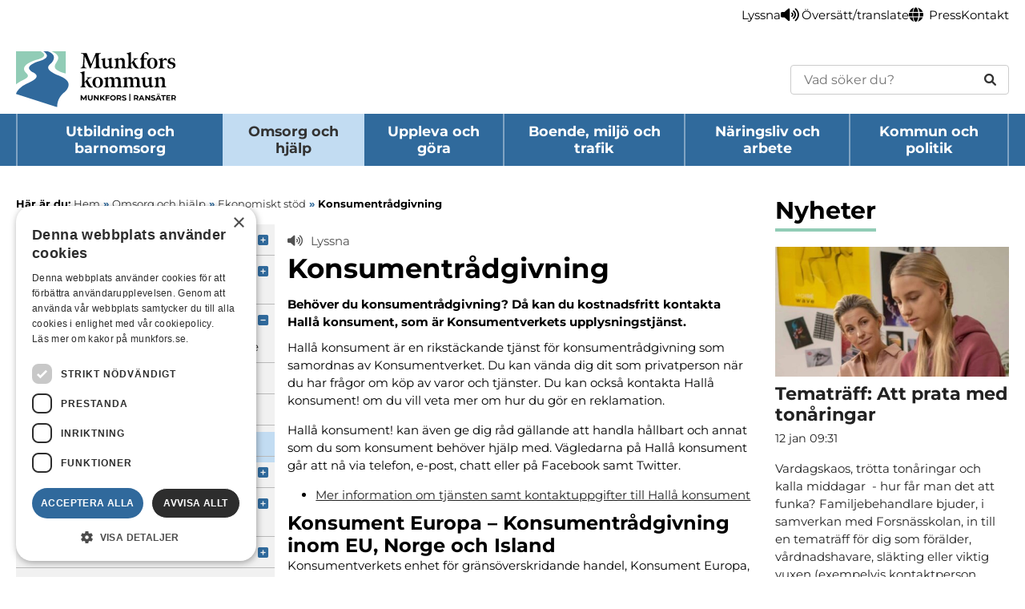

--- FILE ---
content_type: text/html; charset=UTF-8
request_url: https://www.munkfors.se/omsorg-och-hjalp/ekonomiskt-bistand/konsumentradgivning/
body_size: 17559
content:
<!doctype html>
<html lang="sv-SE" class="no-js">

<head>
  <meta charset="UTF-8">
  
  <link rel="apple-touch-icon" sizes="180x180" href="https://www.munkfors.se/wp-content/themes/munkfors-kommun/images/apple-touch-icon.png">
  <link rel="icon" type="image/png" sizes="32x32" href="https://www.munkfors.se/wp-content/themes/munkfors-kommun/images/favicon-32x32.png">
  <link rel="icon" type="image/png" sizes="16x16" href="https://www.munkfors.se/wp-content/themes/munkfors-kommun/images/favicon-16x16.png">
  <link rel="manifest" href="https://www.munkfors.se/wp-content/themes/munkfors-kommun/images/site.webmanifest">
  <link rel="mask-icon" href="https://www.munkfors.se/wp-content/themes/munkfors-kommun/images/safari-pinned-tab.svg" color="#5bbad5">
  <link rel="shortcut icon" href="https://www.munkfors.se/wp-content/themes/munkfors-kommun/images/favicon.ico">
  <meta name="msapplication-TileColor" content="#da532c">
  <meta name="msapplication-config" content="https://www.munkfors.se/wp-content/themes/munkfors-kommun/images/browserconfig.xml">
  <meta name="theme-color" content="#ffffff">
  <!-- Cookie Script -->
  <script type="text/javascript" charset="UTF-8" src="//cdn.cookie-script.com/s/f11df4bc18fa88beb11adf03a2424cec.js"></script>
  <!-- Readspeaker -->
  <script src="https://f1-eu.readspeaker.com/script/8521/ReadSpeaker.js?pids=embhl&jit=1" type="text/javascript"></script>

  <meta http-equiv="X-UA-Compatible" content="IE=edge,chrome=1">
  <meta name="viewport" content="width=device-width,initial-scale=1.0">

  <!--[if lte IE 8]>
			<script type='text/javascript' src='https://www.munkfors.se/wp-content/themes/munkfors-kommun/js/modernizr.js?ver=2.8.1'></script>

			<style>
				#cookie-notice {display:none !important;}
			</style>
		<![endif]-->

  <meta name='robots' content='index, follow, max-image-preview:large, max-snippet:-1, max-video-preview:-1' />
	<style>img:is([sizes="auto" i], [sizes^="auto," i]) { contain-intrinsic-size: 3000px 1500px }</style>
	
	<!-- This site is optimized with the Yoast SEO plugin v26.7 - https://yoast.com/wordpress/plugins/seo/ -->
	<title>Konsumentrådgivning via Konsumentverket &#8211; Munkfors kommun</title>
	<meta name="description" content="Behöver du konsumentrådgivning? Då kan du kostnadsfritt kontakta Hallå konsument, som är Konsumentverkets upplysningstjänst." />
	<link rel="canonical" href="https://www.munkfors.se/omsorg-och-hjalp/ekonomiskt-bistand/konsumentradgivning/" />
	<meta property="og:locale" content="sv_SE" />
	<meta property="og:type" content="article" />
	<meta property="og:title" content="Konsumentrådgivning via Konsumentverket &#8211; Munkfors kommun" />
	<meta property="og:description" content="Behöver du konsumentrådgivning? Då kan du kostnadsfritt kontakta Hallå konsument, som är Konsumentverkets upplysningstjänst." />
	<meta property="og:url" content="https://www.munkfors.se/omsorg-och-hjalp/ekonomiskt-bistand/konsumentradgivning/" />
	<meta property="og:site_name" content="Munkfors kommun" />
	<meta property="article:publisher" content="https://www.facebook.com/munkforskommun" />
	<meta property="article:modified_time" content="2024-11-26T10:55:00+00:00" />
	<meta name="twitter:card" content="summary_large_image" />
	<meta name="twitter:label1" content="Beräknad lästid" />
	<meta name="twitter:data1" content="2 minuter" />
	<script type="application/ld+json" class="yoast-schema-graph">{"@context":"https://schema.org","@graph":[{"@type":"WebPage","@id":"https://www.munkfors.se/omsorg-och-hjalp/ekonomiskt-bistand/konsumentradgivning/","url":"https://www.munkfors.se/omsorg-och-hjalp/ekonomiskt-bistand/konsumentradgivning/","name":"Konsumentrådgivning via Konsumentverket &#8211; Munkfors kommun","isPartOf":{"@id":"https://www.munkfors.se/#website"},"datePublished":"2016-06-10T12:05:03+00:00","dateModified":"2024-11-26T10:55:00+00:00","description":"Behöver du konsumentrådgivning? Då kan du kostnadsfritt kontakta Hallå konsument, som är Konsumentverkets upplysningstjänst.","breadcrumb":{"@id":"https://www.munkfors.se/omsorg-och-hjalp/ekonomiskt-bistand/konsumentradgivning/#breadcrumb"},"inLanguage":"sv-SE","potentialAction":[{"@type":"ReadAction","target":["https://www.munkfors.se/omsorg-och-hjalp/ekonomiskt-bistand/konsumentradgivning/"]}]},{"@type":"BreadcrumbList","@id":"https://www.munkfors.se/omsorg-och-hjalp/ekonomiskt-bistand/konsumentradgivning/#breadcrumb","itemListElement":[{"@type":"ListItem","position":1,"name":"Hem","item":"https://www.munkfors.se/"},{"@type":"ListItem","position":2,"name":"Omsorg och hjälp","item":"https://www.munkfors.se/omsorg-och-hjalp/"},{"@type":"ListItem","position":3,"name":"Ekonomiskt stöd","item":"https://www.munkfors.se/omsorg-och-hjalp/ekonomiskt-bistand/"},{"@type":"ListItem","position":4,"name":"Konsumentrådgivning"}]},{"@type":"WebSite","@id":"https://www.munkfors.se/#website","url":"https://www.munkfors.se/","name":"Munkfors kommun","description":"I hjärtat av Värmland, längs Klarälven","publisher":{"@id":"https://www.munkfors.se/#organization"},"potentialAction":[{"@type":"SearchAction","target":{"@type":"EntryPoint","urlTemplate":"https://www.munkfors.se/?s={search_term_string}"},"query-input":{"@type":"PropertyValueSpecification","valueRequired":true,"valueName":"search_term_string"}}],"inLanguage":"sv-SE"},{"@type":"Organization","@id":"https://www.munkfors.se/#organization","name":"Munkfors kommun","url":"https://www.munkfors.se/","logo":{"@type":"ImageObject","inLanguage":"sv-SE","@id":"https://www.munkfors.se/#/schema/logo/image/","url":"https://www.munkfors.se/wp-content/uploads/2024/06/munkfors-kommun-logotyp.png","contentUrl":"https://www.munkfors.se/wp-content/uploads/2024/06/munkfors-kommun-logotyp.png","width":1500,"height":529,"caption":"Munkfors kommun"},"image":{"@id":"https://www.munkfors.se/#/schema/logo/image/"},"sameAs":["https://www.facebook.com/munkforskommun","https://www.instagram.com/munkforskommun/","https://www.linkedin.com/company/munkfors-kommun/"]}]}</script>
	<!-- / Yoast SEO plugin. -->


<script type="text/javascript">
/* <![CDATA[ */
window._wpemojiSettings = {"baseUrl":"https:\/\/s.w.org\/images\/core\/emoji\/16.0.1\/72x72\/","ext":".png","svgUrl":false,"svgExt":".svg","source":{"concatemoji":"https:\/\/www.munkfors.se\/wp-includes\/js\/wp-emoji-release.min.js?ver=6.8.3"}};
/*! This file is auto-generated */
!function(s,n){var o,i,e;function c(e){try{var t={supportTests:e,timestamp:(new Date).valueOf()};sessionStorage.setItem(o,JSON.stringify(t))}catch(e){}}function p(e,t,n){e.clearRect(0,0,e.canvas.width,e.canvas.height),e.fillText(t,0,0);var t=new Uint32Array(e.getImageData(0,0,e.canvas.width,e.canvas.height).data),a=(e.clearRect(0,0,e.canvas.width,e.canvas.height),e.fillText(n,0,0),new Uint32Array(e.getImageData(0,0,e.canvas.width,e.canvas.height).data));return t.every(function(e,t){return e===a[t]})}function u(e,t){e.clearRect(0,0,e.canvas.width,e.canvas.height),e.fillText(t,0,0);for(var n=e.getImageData(16,16,1,1),a=0;a<n.data.length;a++)if(0!==n.data[a])return!1;return!0}function f(e,t,n,a){switch(t){case"flag":return n(e,"\ud83c\udff3\ufe0f\u200d\u26a7\ufe0f","\ud83c\udff3\ufe0f\u200b\u26a7\ufe0f")?!1:!n(e,"\ud83c\udde8\ud83c\uddf6","\ud83c\udde8\u200b\ud83c\uddf6")&&!n(e,"\ud83c\udff4\udb40\udc67\udb40\udc62\udb40\udc65\udb40\udc6e\udb40\udc67\udb40\udc7f","\ud83c\udff4\u200b\udb40\udc67\u200b\udb40\udc62\u200b\udb40\udc65\u200b\udb40\udc6e\u200b\udb40\udc67\u200b\udb40\udc7f");case"emoji":return!a(e,"\ud83e\udedf")}return!1}function g(e,t,n,a){var r="undefined"!=typeof WorkerGlobalScope&&self instanceof WorkerGlobalScope?new OffscreenCanvas(300,150):s.createElement("canvas"),o=r.getContext("2d",{willReadFrequently:!0}),i=(o.textBaseline="top",o.font="600 32px Arial",{});return e.forEach(function(e){i[e]=t(o,e,n,a)}),i}function t(e){var t=s.createElement("script");t.src=e,t.defer=!0,s.head.appendChild(t)}"undefined"!=typeof Promise&&(o="wpEmojiSettingsSupports",i=["flag","emoji"],n.supports={everything:!0,everythingExceptFlag:!0},e=new Promise(function(e){s.addEventListener("DOMContentLoaded",e,{once:!0})}),new Promise(function(t){var n=function(){try{var e=JSON.parse(sessionStorage.getItem(o));if("object"==typeof e&&"number"==typeof e.timestamp&&(new Date).valueOf()<e.timestamp+604800&&"object"==typeof e.supportTests)return e.supportTests}catch(e){}return null}();if(!n){if("undefined"!=typeof Worker&&"undefined"!=typeof OffscreenCanvas&&"undefined"!=typeof URL&&URL.createObjectURL&&"undefined"!=typeof Blob)try{var e="postMessage("+g.toString()+"("+[JSON.stringify(i),f.toString(),p.toString(),u.toString()].join(",")+"));",a=new Blob([e],{type:"text/javascript"}),r=new Worker(URL.createObjectURL(a),{name:"wpTestEmojiSupports"});return void(r.onmessage=function(e){c(n=e.data),r.terminate(),t(n)})}catch(e){}c(n=g(i,f,p,u))}t(n)}).then(function(e){for(var t in e)n.supports[t]=e[t],n.supports.everything=n.supports.everything&&n.supports[t],"flag"!==t&&(n.supports.everythingExceptFlag=n.supports.everythingExceptFlag&&n.supports[t]);n.supports.everythingExceptFlag=n.supports.everythingExceptFlag&&!n.supports.flag,n.DOMReady=!1,n.readyCallback=function(){n.DOMReady=!0}}).then(function(){return e}).then(function(){var e;n.supports.everything||(n.readyCallback(),(e=n.source||{}).concatemoji?t(e.concatemoji):e.wpemoji&&e.twemoji&&(t(e.twemoji),t(e.wpemoji)))}))}((window,document),window._wpemojiSettings);
/* ]]> */
</script>
<link rel='stylesheet' id='dashicons-css' href='https://www.munkfors.se/wp-includes/css/dashicons.min.css?ver=6.8.3' media='all' />
<link rel='stylesheet' id='elusive-css' href='https://www.munkfors.se/wp-content/plugins/menu-icons/vendor/codeinwp/icon-picker/css/types/elusive.min.css?ver=2.0' media='all' />
<link rel='stylesheet' id='menu-icon-font-awesome-css' href='https://www.munkfors.se/wp-content/plugins/menu-icons/css/fontawesome/css/all.min.css?ver=5.15.4' media='all' />
<link rel='stylesheet' id='foundation-icons-css' href='https://www.munkfors.se/wp-content/plugins/menu-icons/vendor/codeinwp/icon-picker/css/types/foundation-icons.min.css?ver=3.0' media='all' />
<link rel='stylesheet' id='genericons-css' href='https://www.munkfors.se/wp-content/plugins/menu-icons/vendor/codeinwp/icon-picker/css/types/genericons.min.css?ver=3.4' media='all' />
<link rel='stylesheet' id='menu-icons-extra-css' href='https://www.munkfors.se/wp-content/plugins/menu-icons/css/extra.min.css?ver=0.13.20' media='all' />
<style id='wp-emoji-styles-inline-css' type='text/css'>

	img.wp-smiley, img.emoji {
		display: inline !important;
		border: none !important;
		box-shadow: none !important;
		height: 1em !important;
		width: 1em !important;
		margin: 0 0.07em !important;
		vertical-align: -0.1em !important;
		background: none !important;
		padding: 0 !important;
	}
</style>
<link rel='stylesheet' id='wp-block-library-css' href='https://www.munkfors.se/wp-includes/css/dist/block-library/style.min.css?ver=6.8.3' media='all' />
<style id='classic-theme-styles-inline-css' type='text/css'>
/*! This file is auto-generated */
.wp-block-button__link{color:#fff;background-color:#32373c;border-radius:9999px;box-shadow:none;text-decoration:none;padding:calc(.667em + 2px) calc(1.333em + 2px);font-size:1.125em}.wp-block-file__button{background:#32373c;color:#fff;text-decoration:none}
</style>
<style id='global-styles-inline-css' type='text/css'>
:root{--wp--preset--aspect-ratio--square: 1;--wp--preset--aspect-ratio--4-3: 4/3;--wp--preset--aspect-ratio--3-4: 3/4;--wp--preset--aspect-ratio--3-2: 3/2;--wp--preset--aspect-ratio--2-3: 2/3;--wp--preset--aspect-ratio--16-9: 16/9;--wp--preset--aspect-ratio--9-16: 9/16;--wp--preset--color--black: #000000;--wp--preset--color--cyan-bluish-gray: #abb8c3;--wp--preset--color--white: #ffffff;--wp--preset--color--pale-pink: #f78da7;--wp--preset--color--vivid-red: #cf2e2e;--wp--preset--color--luminous-vivid-orange: #ff6900;--wp--preset--color--luminous-vivid-amber: #fcb900;--wp--preset--color--light-green-cyan: #7bdcb5;--wp--preset--color--vivid-green-cyan: #00d084;--wp--preset--color--pale-cyan-blue: #8ed1fc;--wp--preset--color--vivid-cyan-blue: #0693e3;--wp--preset--color--vivid-purple: #9b51e0;--wp--preset--gradient--vivid-cyan-blue-to-vivid-purple: linear-gradient(135deg,rgba(6,147,227,1) 0%,rgb(155,81,224) 100%);--wp--preset--gradient--light-green-cyan-to-vivid-green-cyan: linear-gradient(135deg,rgb(122,220,180) 0%,rgb(0,208,130) 100%);--wp--preset--gradient--luminous-vivid-amber-to-luminous-vivid-orange: linear-gradient(135deg,rgba(252,185,0,1) 0%,rgba(255,105,0,1) 100%);--wp--preset--gradient--luminous-vivid-orange-to-vivid-red: linear-gradient(135deg,rgba(255,105,0,1) 0%,rgb(207,46,46) 100%);--wp--preset--gradient--very-light-gray-to-cyan-bluish-gray: linear-gradient(135deg,rgb(238,238,238) 0%,rgb(169,184,195) 100%);--wp--preset--gradient--cool-to-warm-spectrum: linear-gradient(135deg,rgb(74,234,220) 0%,rgb(151,120,209) 20%,rgb(207,42,186) 40%,rgb(238,44,130) 60%,rgb(251,105,98) 80%,rgb(254,248,76) 100%);--wp--preset--gradient--blush-light-purple: linear-gradient(135deg,rgb(255,206,236) 0%,rgb(152,150,240) 100%);--wp--preset--gradient--blush-bordeaux: linear-gradient(135deg,rgb(254,205,165) 0%,rgb(254,45,45) 50%,rgb(107,0,62) 100%);--wp--preset--gradient--luminous-dusk: linear-gradient(135deg,rgb(255,203,112) 0%,rgb(199,81,192) 50%,rgb(65,88,208) 100%);--wp--preset--gradient--pale-ocean: linear-gradient(135deg,rgb(255,245,203) 0%,rgb(182,227,212) 50%,rgb(51,167,181) 100%);--wp--preset--gradient--electric-grass: linear-gradient(135deg,rgb(202,248,128) 0%,rgb(113,206,126) 100%);--wp--preset--gradient--midnight: linear-gradient(135deg,rgb(2,3,129) 0%,rgb(40,116,252) 100%);--wp--preset--font-size--small: 13px;--wp--preset--font-size--medium: 20px;--wp--preset--font-size--large: 36px;--wp--preset--font-size--x-large: 42px;--wp--preset--spacing--20: 0.44rem;--wp--preset--spacing--30: 0.67rem;--wp--preset--spacing--40: 1rem;--wp--preset--spacing--50: 1.5rem;--wp--preset--spacing--60: 2.25rem;--wp--preset--spacing--70: 3.38rem;--wp--preset--spacing--80: 5.06rem;--wp--preset--shadow--natural: 6px 6px 9px rgba(0, 0, 0, 0.2);--wp--preset--shadow--deep: 12px 12px 50px rgba(0, 0, 0, 0.4);--wp--preset--shadow--sharp: 6px 6px 0px rgba(0, 0, 0, 0.2);--wp--preset--shadow--outlined: 6px 6px 0px -3px rgba(255, 255, 255, 1), 6px 6px rgba(0, 0, 0, 1);--wp--preset--shadow--crisp: 6px 6px 0px rgba(0, 0, 0, 1);}:where(.is-layout-flex){gap: 0.5em;}:where(.is-layout-grid){gap: 0.5em;}body .is-layout-flex{display: flex;}.is-layout-flex{flex-wrap: wrap;align-items: center;}.is-layout-flex > :is(*, div){margin: 0;}body .is-layout-grid{display: grid;}.is-layout-grid > :is(*, div){margin: 0;}:where(.wp-block-columns.is-layout-flex){gap: 2em;}:where(.wp-block-columns.is-layout-grid){gap: 2em;}:where(.wp-block-post-template.is-layout-flex){gap: 1.25em;}:where(.wp-block-post-template.is-layout-grid){gap: 1.25em;}.has-black-color{color: var(--wp--preset--color--black) !important;}.has-cyan-bluish-gray-color{color: var(--wp--preset--color--cyan-bluish-gray) !important;}.has-white-color{color: var(--wp--preset--color--white) !important;}.has-pale-pink-color{color: var(--wp--preset--color--pale-pink) !important;}.has-vivid-red-color{color: var(--wp--preset--color--vivid-red) !important;}.has-luminous-vivid-orange-color{color: var(--wp--preset--color--luminous-vivid-orange) !important;}.has-luminous-vivid-amber-color{color: var(--wp--preset--color--luminous-vivid-amber) !important;}.has-light-green-cyan-color{color: var(--wp--preset--color--light-green-cyan) !important;}.has-vivid-green-cyan-color{color: var(--wp--preset--color--vivid-green-cyan) !important;}.has-pale-cyan-blue-color{color: var(--wp--preset--color--pale-cyan-blue) !important;}.has-vivid-cyan-blue-color{color: var(--wp--preset--color--vivid-cyan-blue) !important;}.has-vivid-purple-color{color: var(--wp--preset--color--vivid-purple) !important;}.has-black-background-color{background-color: var(--wp--preset--color--black) !important;}.has-cyan-bluish-gray-background-color{background-color: var(--wp--preset--color--cyan-bluish-gray) !important;}.has-white-background-color{background-color: var(--wp--preset--color--white) !important;}.has-pale-pink-background-color{background-color: var(--wp--preset--color--pale-pink) !important;}.has-vivid-red-background-color{background-color: var(--wp--preset--color--vivid-red) !important;}.has-luminous-vivid-orange-background-color{background-color: var(--wp--preset--color--luminous-vivid-orange) !important;}.has-luminous-vivid-amber-background-color{background-color: var(--wp--preset--color--luminous-vivid-amber) !important;}.has-light-green-cyan-background-color{background-color: var(--wp--preset--color--light-green-cyan) !important;}.has-vivid-green-cyan-background-color{background-color: var(--wp--preset--color--vivid-green-cyan) !important;}.has-pale-cyan-blue-background-color{background-color: var(--wp--preset--color--pale-cyan-blue) !important;}.has-vivid-cyan-blue-background-color{background-color: var(--wp--preset--color--vivid-cyan-blue) !important;}.has-vivid-purple-background-color{background-color: var(--wp--preset--color--vivid-purple) !important;}.has-black-border-color{border-color: var(--wp--preset--color--black) !important;}.has-cyan-bluish-gray-border-color{border-color: var(--wp--preset--color--cyan-bluish-gray) !important;}.has-white-border-color{border-color: var(--wp--preset--color--white) !important;}.has-pale-pink-border-color{border-color: var(--wp--preset--color--pale-pink) !important;}.has-vivid-red-border-color{border-color: var(--wp--preset--color--vivid-red) !important;}.has-luminous-vivid-orange-border-color{border-color: var(--wp--preset--color--luminous-vivid-orange) !important;}.has-luminous-vivid-amber-border-color{border-color: var(--wp--preset--color--luminous-vivid-amber) !important;}.has-light-green-cyan-border-color{border-color: var(--wp--preset--color--light-green-cyan) !important;}.has-vivid-green-cyan-border-color{border-color: var(--wp--preset--color--vivid-green-cyan) !important;}.has-pale-cyan-blue-border-color{border-color: var(--wp--preset--color--pale-cyan-blue) !important;}.has-vivid-cyan-blue-border-color{border-color: var(--wp--preset--color--vivid-cyan-blue) !important;}.has-vivid-purple-border-color{border-color: var(--wp--preset--color--vivid-purple) !important;}.has-vivid-cyan-blue-to-vivid-purple-gradient-background{background: var(--wp--preset--gradient--vivid-cyan-blue-to-vivid-purple) !important;}.has-light-green-cyan-to-vivid-green-cyan-gradient-background{background: var(--wp--preset--gradient--light-green-cyan-to-vivid-green-cyan) !important;}.has-luminous-vivid-amber-to-luminous-vivid-orange-gradient-background{background: var(--wp--preset--gradient--luminous-vivid-amber-to-luminous-vivid-orange) !important;}.has-luminous-vivid-orange-to-vivid-red-gradient-background{background: var(--wp--preset--gradient--luminous-vivid-orange-to-vivid-red) !important;}.has-very-light-gray-to-cyan-bluish-gray-gradient-background{background: var(--wp--preset--gradient--very-light-gray-to-cyan-bluish-gray) !important;}.has-cool-to-warm-spectrum-gradient-background{background: var(--wp--preset--gradient--cool-to-warm-spectrum) !important;}.has-blush-light-purple-gradient-background{background: var(--wp--preset--gradient--blush-light-purple) !important;}.has-blush-bordeaux-gradient-background{background: var(--wp--preset--gradient--blush-bordeaux) !important;}.has-luminous-dusk-gradient-background{background: var(--wp--preset--gradient--luminous-dusk) !important;}.has-pale-ocean-gradient-background{background: var(--wp--preset--gradient--pale-ocean) !important;}.has-electric-grass-gradient-background{background: var(--wp--preset--gradient--electric-grass) !important;}.has-midnight-gradient-background{background: var(--wp--preset--gradient--midnight) !important;}.has-small-font-size{font-size: var(--wp--preset--font-size--small) !important;}.has-medium-font-size{font-size: var(--wp--preset--font-size--medium) !important;}.has-large-font-size{font-size: var(--wp--preset--font-size--large) !important;}.has-x-large-font-size{font-size: var(--wp--preset--font-size--x-large) !important;}
:where(.wp-block-post-template.is-layout-flex){gap: 1.25em;}:where(.wp-block-post-template.is-layout-grid){gap: 1.25em;}
:where(.wp-block-columns.is-layout-flex){gap: 2em;}:where(.wp-block-columns.is-layout-grid){gap: 2em;}
:root :where(.wp-block-pullquote){font-size: 1.5em;line-height: 1.6;}
</style>
<link rel='stylesheet' id='contact-form-7-css' href='https://www.munkfors.se/wp-content/plugins/contact-form-7/includes/css/styles.css?ver=6.1.4' media='all' />
<link rel='stylesheet' id='page-list-style-css' href='https://www.munkfors.se/wp-content/plugins/page-list/css/page-list.css?ver=5.9' media='all' />
<link rel='stylesheet' id='html5blank-css' href='https://www.munkfors.se/wp-content/themes/munkfors-kommun/dist/css/style.css?id=dabd8fb3ef411fe634900e93140b717c' media='all' />
<script type="text/javascript" src="https://www.munkfors.se/wp-content/plugins/stop-user-enumeration/frontend/js/frontend.js?ver=1.7.7" id="stop-user-enumeration-js" defer="defer" data-wp-strategy="defer"></script>
<script type="text/javascript" src="https://www.munkfors.se/wp-includes/js/jquery/jquery.min.js?ver=3.7.1" id="jquery-core-js"></script>
<script type="text/javascript" src="https://www.munkfors.se/wp-includes/js/jquery/jquery-migrate.min.js?ver=3.4.1" id="jquery-migrate-js"></script>
<link rel="https://api.w.org/" href="https://www.munkfors.se/wp-json/" /><link rel="alternate" title="JSON" type="application/json" href="https://www.munkfors.se/wp-json/wp/v2/pages/5166" /><link rel="alternate" title="oEmbed (JSON)" type="application/json+oembed" href="https://www.munkfors.se/wp-json/oembed/1.0/embed?url=https%3A%2F%2Fwww.munkfors.se%2Fomsorg-och-hjalp%2Fekonomiskt-bistand%2Fkonsumentradgivning%2F" />
<link rel="alternate" title="oEmbed (XML)" type="text/xml+oembed" href="https://www.munkfors.se/wp-json/oembed/1.0/embed?url=https%3A%2F%2Fwww.munkfors.se%2Fomsorg-och-hjalp%2Fekonomiskt-bistand%2Fkonsumentradgivning%2F&#038;format=xml" />

</head>

<body class="wp-singular page-template page-template-template-head-sub-subpage page-template-template-head-sub-subpage-php page page-id-5166 page-child parent-pageid-15193 wp-theme-munkfors-kommun konsumentradgivning">

  <a href="#skip" class="skip-to-content" role="navigation" aria-label="Skip to main content">Hoppa till huvudinnehåll</a>

  <!-- ===================== | Section: Header | ===================== -->
  <header id="header" class="site-header clear" role="banner" aria-label="Sidhuvud">
    
    
    <div class="site-header__toolbar" id="top_toolbar">
      <nav class="toolbar wrapper container" id="top_navigation" aria-label="Meny">
        <ul id="menu-topnavigation" class="toolbar__list no-list"><li id="menu-item-1864" class="menu-item menu-item-type-post_type menu-item-object-page menu-item-1864 menu-item-level-0"><a href="https://www.munkfors.se/lyssnafunktion/" title="Lyssna" aria-label="Undersida: Lyssna"><i class="_mi _before fa fa-volume-up" aria-hidden="true"></i><span>Lyssna</span></a></li>
<li id="menu-item-26385" class="menu-item menu-item-type-post_type menu-item-object-page menu-item-26385 menu-item-level-0"><a href="https://www.munkfors.se/oversatt-translate/" title="Översätt/translate" aria-label="Undersida: Översätt/translate"><i class="_mi _before fa fa-globe" aria-hidden="true"></i><span>Översätt/translate</span></a></li>
<li id="menu-item-1659" class="menu-item menu-item-type-post_type menu-item-object-page menu-item-1659 menu-item-level-0"><a href="https://www.munkfors.se/kommun-och-politik/press-och-informationsmaterial/" title="Press" aria-label="Undersida: Press">Press</a></li>
<li id="menu-item-4215" class="menu-item menu-item-type-post_type menu-item-object-page menu-item-4215 menu-item-level-0"><a href="https://www.munkfors.se/kommun-och-politik/kontakt-och-oppettider/" title="Kontakt" aria-label="Undersida: Kontakt">Kontakt</a></li>
</ul>      </nav>
    </div>

    <div class="wrapper container">
      <div class="site-header__inner">
        <a class="site-header__logotype-link" href="https://www.munkfors.se">
          <img class="site-header__logotype logo-img" src="https://www.munkfors.se/wp-content/themes/munkfors-kommun/images/munkfors-logotype.svg" alt="Logotyp">
        </a>

        <div class="site-header__search-form">
          
<form id="search-form-696fa6ea343bf" class="search-form search-form--rounded" method="GET" action="https://www.munkfors.se" role="search">
  <label class="sr-only" for="s-696fa6ea343c0">Sök</label>
  <input id="s-696fa6ea343c0" type="text" class="search-form__input" title="En sökning bör innehålla minst 3 tecken" placeholder="Vad söker du?" pattern=".{3,}" name="s" value="" required />

  <button class=" search-form__submit" type="submit" aria-label="Sök">
    <i class="fa-solid fa-magnifying-glass"></i>
  </button>
</form>
        </div>
      </div>
    </div>


    <div class="site-header__main menu_box_main">
      <div class="wrapper container site-header__main-inner">
        <a class="site-header__logotype-link-mobile" href="https://www.munkfors.se">
          <img class="site-header__logotype-mobile logo-img" src="https://www.munkfors.se/wp-content/themes/munkfors-kommun/images/munkfors-logotype.svg" alt="Logotyp">
        </a>

        <div class="search-form-toggler">
          <button class="search-form-toggler__button no-close">
            <span class="sr-only">Öppna sökrutan</span>
            <i class="fas fa-search"></i>
          </button>

          <div class="search-form-toggler__content">
            
<form id="search-form-696fa6ea343ef" class="search-form" method="GET" action="https://www.munkfors.se" role="search">
  <label class="sr-only" for="s-696fa6ea343f0">Sök</label>
  <input id="s-696fa6ea343f0" type="text" class="search-form__input" title="En sökning bör innehålla minst 3 tecken" placeholder="Vad söker du?" pattern=".{3,}" name="s" value="" required />

  <button class=" search-form__submit" type="submit" aria-label="Sök">
    <i class="fa-solid fa-magnifying-glass"></i>
  </button>
</form>
          </div>
        </div>

        <button class="main-nav-toggle no-button no-close" id="toggle_navigation">
          <span>Meny</span>

          <i class="main-nav-toggle__icon fas fa-bars"></i>
        </button>

        <nav id="navigation" class="main-nav no-list" aria-label="Huvudmeny">
          <ul id="menu-huvudnavigation" class="main-nav__list no-list"><li id="menu-item-389" class="menu-item menu-item-type-post_type menu-item-object-page menu-item-has-children menu-item-389 menu-item-level-0"><a href="https://www.munkfors.se/utbildning-och-barnomsorg/" title="Utbildning och barnomsorg" aria-label="Huvudsida: Utbildning och barnomsorg">Utbildning och barnomsorg</a>
<ul class="sub-menu">
	<li id="menu-item-398" class="menu-item menu-item-type-post_type menu-item-object-page menu-item-398 menu-item-level-1"><a href="https://www.munkfors.se/utbildning-och-barnomsorg/skolor-och-utbildning/" title="Förskola, grundskola och fritids" aria-label="Huvudsida: Förskola, grundskola och fritids">Förskola, grundskola och fritids</a></li>
	<li id="menu-item-29869" class="menu-item menu-item-type-post_type menu-item-object-page menu-item-29869 menu-item-level-1"><a href="https://www.munkfors.se/utbildning-och-barnomsorg/gymnasieskola/" title="Gymnasieskola" aria-label="Huvudsida: Gymnasieskola">Gymnasieskola</a></li>
	<li id="menu-item-29871" class="menu-item menu-item-type-post_type menu-item-object-page menu-item-29871 menu-item-level-1"><a href="https://www.munkfors.se/utbildning-och-barnomsorg/kommunal-vuxenutbidlning-komvux/" title="Studera som vuxen" aria-label="Huvudsida: Studera som vuxen">Studera som vuxen</a></li>
	<li id="menu-item-29872" class="menu-item menu-item-type-post_type menu-item-object-page menu-item-29872 menu-item-level-1"><a href="https://www.munkfors.se/utbildning-och-barnomsorg/anpassad-skola/" title="Anpassad skola" aria-label="Huvudsida: Anpassad skola">Anpassad skola</a></li>
	<li id="menu-item-29874" class="menu-item menu-item-type-post_type menu-item-object-page menu-item-29874 menu-item-level-1"><a href="https://www.munkfors.se/utbildning-och-barnomsorg/sarskilda-behov-extra-stod/" title="Särskilda behov, extra stöd" aria-label="Huvudsida: Särskilda behov, extra stöd">Särskilda behov, extra stöd</a></li>
	<li id="menu-item-29875" class="menu-item menu-item-type-post_type menu-item-object-page menu-item-29875 menu-item-level-1"><a href="https://www.munkfors.se/utbildning-och-barnomsorg/mobbning-trygghet-och-sakerhet/" title="Mobbning, trygghet och säkerhet" aria-label="Huvudsida: Mobbning, trygghet och säkerhet">Mobbning, trygghet och säkerhet</a></li>
	<li id="menu-item-29876" class="menu-item menu-item-type-post_type menu-item-object-page menu-item-29876 menu-item-level-1"><a href="https://www.munkfors.se/utbildning-och-barnomsorg/skolor-och-utbildning/fritidshem/fritids-fritidshem-ansokan/" title="Ansökan och uppsägning fritidshem" aria-label="Huvudsida: Ansökan och uppsägning fritidshem">Ansökan och uppsägning fritidshem</a></li>
	<li id="menu-item-26455" class="menu-item menu-item-type-post_type menu-item-object-page menu-item-26455 menu-item-level-1"><a href="https://www.munkfors.se/utbildning-och-barnomsorg/skolor-och-utbildning/maltidsverksamhet-skola/" title="Måltidsverksamhet skola" aria-label="Huvudsida: Måltidsverksamhet skola">Måltidsverksamhet skola</a></li>
	<li id="menu-item-29877" class="menu-item menu-item-type-post_type menu-item-object-page menu-item-29877 menu-item-level-1"><a href="https://www.munkfors.se/utbildning-och-barnomsorg/stipendium/" title="Stipendium" aria-label="Huvudsida: Stipendium">Stipendium</a></li>
	<li id="menu-item-29878" class="menu-item menu-item-type-post_type menu-item-object-page menu-item-29878 menu-item-level-1"><a href="https://www.munkfors.se/utbildning-och-barnomsorg/fritidsgarden/" title="Fritidsgården" aria-label="Huvudsida: Fritidsgården">Fritidsgården</a></li>
	<li id="menu-item-29879" class="menu-item menu-item-type-post_type menu-item-object-page menu-item-29879 menu-item-level-1"><a href="https://www.munkfors.se/utbildning-och-barnomsorg/studie-och-yrkesvagledning/" title="Studie- och yrkesvägledning" aria-label="Huvudsida: Studie- och yrkesvägledning">Studie- och yrkesvägledning</a></li>
	<li id="menu-item-31643" class="menu-item menu-item-type-custom menu-item-object-custom menu-item-31643 menu-item-level-1"><a href="https://e-tjanster.munkfors.se/MenuGroup2.aspx?groupId=431" title="E-tjänster - Utbildning och barnomsorg" aria-label="Huvudsida: E-tjänster - Utbildning och barnomsorg">E-tjänster &#8211; Utbildning och barnomsorg</a></li>
</ul>
</li>
<li id="menu-item-352" class="menu-item menu-item-type-post_type menu-item-object-page current-page-ancestor menu-item-has-children menu-item-352 menu-item-level-0"><a href="https://www.munkfors.se/omsorg-och-hjalp/" title="Omsorg och hjälp" aria-label="Huvudsida: Omsorg och hjälp">Omsorg och hjälp</a>
<ul class="sub-menu">
	<li id="menu-item-353" class="menu-item menu-item-type-post_type menu-item-object-page menu-item-353 menu-item-level-1"><a href="https://www.munkfors.se/omsorg-och-hjalp/aldreomsorg/" title="Äldreomsorg" aria-label="Huvudsida: Äldreomsorg">Äldreomsorg</a></li>
	<li id="menu-item-17364" class="menu-item menu-item-type-post_type menu-item-object-page menu-item-17364 menu-item-level-1"><a href="https://www.munkfors.se/omsorg-och-hjalp/funktionsnedsattning-och-stod-enligt-lss/" title="Stöd för funktionshindrade" aria-label="Huvudsida: Stöd för funktionshindrade">Stöd för funktionshindrade</a></li>
	<li id="menu-item-30155" class="menu-item menu-item-type-post_type menu-item-object-page current-page-ancestor menu-item-30155 menu-item-level-1"><a href="https://www.munkfors.se/omsorg-och-hjalp/ekonomiskt-bistand/" title="Ekonomiskt stöd" aria-label="Huvudsida: Ekonomiskt stöd">Ekonomiskt stöd</a></li>
	<li id="menu-item-30156" class="menu-item menu-item-type-post_type menu-item-object-page menu-item-30156 menu-item-level-1"><a href="https://www.munkfors.se/omsorg-och-hjalp/stod-for-vuxna-och-familjer/" title="Familj, barn och unga" aria-label="Huvudsida: Familj, barn och unga">Familj, barn och unga</a></li>
	<li id="menu-item-30157" class="menu-item menu-item-type-post_type menu-item-object-page menu-item-30157 menu-item-level-1"><a href="https://www.munkfors.se/omsorg-och-hjalp/psykisk-ohalsa-skadligt-bruk-och-beroende/" title="Psykisk ohälsa, beroende eller missbruk" aria-label="Huvudsida: Psykisk ohälsa, beroende eller missbruk">Psykisk ohälsa, beroende eller missbruk</a></li>
	<li id="menu-item-30158" class="menu-item menu-item-type-post_type menu-item-object-page menu-item-30158 menu-item-level-1"><a href="https://www.munkfors.se/omsorg-och-hjalp/vald-och-hot/" title="Våld och hot" aria-label="Huvudsida: Våld och hot">Våld och hot</a></li>
	<li id="menu-item-17375" class="menu-item menu-item-type-post_type menu-item-object-page menu-item-17375 menu-item-level-1"><a href="https://www.munkfors.se/omsorg-och-hjalp/dodsboanmalan-och-ekonomiskt-bistand-for-begravningskostnader/" title="Dödsfall och begravning" aria-label="Huvudsida: Dödsfall och begravning">Dödsfall och begravning</a></li>
	<li id="menu-item-26454" class="menu-item menu-item-type-post_type menu-item-object-page menu-item-26454 menu-item-level-1"><a href="https://www.munkfors.se/omsorg-och-hjalp/individ-och-familjeomsorg/integration/" title="Invandring och integration" aria-label="Huvudsida: Invandring och integration">Invandring och integration</a></li>
	<li id="menu-item-26452" class="menu-item menu-item-type-post_type menu-item-object-page menu-item-26452 menu-item-level-1"><a href="https://www.munkfors.se/omsorg-och-hjalp/halso-och-sjukvard/" title="Sjukvård, tandvård" aria-label="Huvudsida: Sjukvård, tandvård">Sjukvård, tandvård</a></li>
	<li id="menu-item-446" class="menu-item menu-item-type-post_type menu-item-object-page menu-item-446 menu-item-level-1"><a href="https://www.munkfors.se/omsorg-och-hjalp/kris-och-sakerhet/" title="Kris och beredskap" aria-label="Huvudsida: Kris och beredskap">Kris och beredskap</a></li>
</ul>
</li>
<li id="menu-item-319" class="menu-item menu-item-type-post_type menu-item-object-page menu-item-has-children menu-item-319 menu-item-level-0"><a href="https://www.munkfors.se/uppleva-och-gora/" title="Uppleva och göra" aria-label="Huvudsida: Uppleva och göra">Uppleva och göra</a>
<ul class="sub-menu">
	<li id="menu-item-325" class="menu-item menu-item-type-post_type menu-item-object-page menu-item-325 menu-item-level-1"><a href="https://www.munkfors.se/uppleva-och-gora/kultur-och-sevardheter/" title="Upptäck Munkfors-Ransäter" aria-label="Huvudsida: Upptäck Munkfors-Ransäter">Upptäck Munkfors-Ransäter</a></li>
	<li id="menu-item-30174" class="menu-item menu-item-type-post_type menu-item-object-page menu-item-30174 menu-item-level-1"><a href="https://www.munkfors.se/uppleva-och-gora/kultur/" title="Kultur" aria-label="Huvudsida: Kultur">Kultur</a></li>
	<li id="menu-item-324" class="menu-item menu-item-type-post_type menu-item-object-page menu-item-324 menu-item-level-1"><a href="https://www.munkfors.se/uppleva-och-gora/fritid-och-idrott/" title="Idrott, motion och friluftsliv" aria-label="Huvudsida: Idrott, motion och friluftsliv">Idrott, motion och friluftsliv</a></li>
	<li id="menu-item-1935" class="menu-item menu-item-type-post_type menu-item-object-page menu-item-1935 menu-item-level-1"><a href="https://www.munkfors.se/uppleva-och-gora/foreningar/" title="Föreningar, föreningsliv" aria-label="Huvudsida: Föreningar, föreningsliv">Föreningar, föreningsliv</a></li>
	<li id="menu-item-30173" class="menu-item menu-item-type-post_type menu-item-object-page menu-item-30173 menu-item-level-1"><a href="https://www.munkfors.se/uppleva-och-gora/fritidsbanken/" title="Fritidsbanken" aria-label="Huvudsida: Fritidsbanken">Fritidsbanken</a></li>
	<li id="menu-item-30172" class="menu-item menu-item-type-post_type menu-item-object-page menu-item-30172 menu-item-level-1"><a href="https://www.munkfors.se/uppleva-och-gora/evenemang/" title="Evenemang" aria-label="Huvudsida: Evenemang">Evenemang</a></li>
	<li id="menu-item-26456" class="menu-item menu-item-type-custom menu-item-object-custom menu-item-26456 menu-item-level-1"><a href="https://www.visitmunkfors.se/sv/bo" title="Boende (Visit Munkfors)" aria-label="Huvudsida: Boende (Visit Munkfors)">Boende (Visit Munkfors)</a></li>
</ul>
</li>
<li id="menu-item-339" class="menu-item menu-item-type-post_type menu-item-object-page menu-item-has-children menu-item-339 menu-item-level-0"><a href="https://www.munkfors.se/boende-miljo-trafik/" title="Boende, miljö och trafik" aria-label="Huvudsida: Boende, miljö och trafik">Boende, miljö och trafik</a>
<ul class="sub-menu">
	<li id="menu-item-486" class="menu-item menu-item-type-post_type menu-item-object-page menu-item-486 menu-item-level-1"><a href="https://www.munkfors.se/boende-miljo-trafik/avfallshantering/" title="Avfallshantering, återvinning" aria-label="Huvudsida: Avfallshantering, återvinning">Avfallshantering, återvinning</a></li>
	<li id="menu-item-487" class="menu-item menu-item-type-post_type menu-item-object-page menu-item-487 menu-item-level-1"><a href="https://www.munkfors.se/boende-miljo-trafik/bygga-och-bo/" title="Bygga och bo" aria-label="Huvudsida: Bygga och bo">Bygga och bo</a></li>
	<li id="menu-item-340" class="menu-item menu-item-type-post_type menu-item-object-page menu-item-340 menu-item-level-1"><a href="https://www.munkfors.se/boende-miljo-trafik/energi-och-el/" title="Energi och miljö" aria-label="Huvudsida: Energi och miljö">Energi och miljö</a></li>
	<li id="menu-item-488" class="menu-item menu-item-type-post_type menu-item-object-page menu-item-488 menu-item-level-1"><a href="https://www.munkfors.se/boende-miljo-trafik/gata-park/gator-och-vagar/" title="Gator och vägar" aria-label="Huvudsida: Gator och vägar">Gator och vägar</a></li>
	<li id="menu-item-345" class="menu-item menu-item-type-post_type menu-item-object-page menu-item-345 menu-item-level-1"><a href="https://www.munkfors.se/boende-miljo-trafik/vatten-och-avlopp/" title="Vatten och avlopp" aria-label="Huvudsida: Vatten och avlopp">Vatten och avlopp</a></li>
	<li id="menu-item-344" class="menu-item menu-item-type-post_type menu-item-object-page menu-item-344 menu-item-level-1"><a href="https://www.munkfors.se/boende-miljo-trafik/kollektivtrafik/" title="Kommunikationer" aria-label="Huvudsida: Kommunikationer">Kommunikationer</a></li>
	<li id="menu-item-1559" class="menu-item menu-item-type-post_type menu-item-object-page menu-item-1559 menu-item-level-1"><a href="https://www.munkfors.se/boende-miljo-trafik/planer/" title="Samhällsplanering" aria-label="Huvudsida: Samhällsplanering">Samhällsplanering</a></li>
	<li id="menu-item-26735" class="menu-item menu-item-type-post_type menu-item-object-page menu-item-26735 menu-item-level-1"><a href="https://www.munkfors.se/munkfors-stadsnat/" title="Munkfors stadsnät" aria-label="Huvudsida: Munkfors stadsnät">Munkfors stadsnät</a></li>
	<li id="menu-item-17401" class="menu-item menu-item-type-post_type menu-item-object-page menu-item-17401 menu-item-level-1"><a href="https://www.munkfors.se/boende-miljo-trafik/allemansratten/" title="Allemansrätten" aria-label="Huvudsida: Allemansrätten">Allemansrätten</a></li>
	<li id="menu-item-17446" class="menu-item menu-item-type-post_type menu-item-object-page menu-item-17446 menu-item-level-1"><a href="https://www.munkfors.se/boende-miljo-trafik/felanmalan-2/" title="Felanmälan" aria-label="Huvudsida: Felanmälan">Felanmälan</a></li>
	<li id="menu-item-17451" class="menu-item menu-item-type-post_type menu-item-object-page menu-item-17451 menu-item-level-1"><a href="https://www.munkfors.se/boende-miljo-trafik/ladda-din-elbil/" title="Ladda din elbil" aria-label="Huvudsida: Ladda din elbil">Ladda din elbil</a></li>
	<li id="menu-item-26695" class="menu-item menu-item-type-custom menu-item-object-custom menu-item-26695 menu-item-level-1"><a href="https://e-tjanster.munkfors.se/MenuGroup2.aspx?groupId=432" title="E-tjänst - Boende, miljö och trafik" aria-label="Huvudsida: E-tjänst - Boende, miljö och trafik">E-tjänst &#8211; Boende, miljö och trafik</a></li>
</ul>
</li>
<li id="menu-item-304" class="menu-item menu-item-type-post_type menu-item-object-page menu-item-has-children menu-item-304 menu-item-level-0"><a href="https://www.munkfors.se/naringsliv-och-arbete/" title="Näringsliv och arbete" aria-label="Huvudsida: Näringsliv och arbete">Näringsliv och arbete</a>
<ul class="sub-menu">
	<li id="menu-item-305" class="menu-item menu-item-type-post_type menu-item-object-page menu-item-305 menu-item-level-1"><a href="https://www.munkfors.se/naringsliv-och-arbete/munkfors-naringsliv/" title="Munkfors näringsliv" aria-label="Huvudsida: Munkfors näringsliv">Munkfors näringsliv</a></li>
	<li id="menu-item-316" class="menu-item menu-item-type-post_type menu-item-object-page menu-item-316 menu-item-level-1"><a href="https://www.munkfors.se/naringsliv-och-arbete/tillstand-inom-naringslivsverksamhet/" title="Tillstånd inom näringslivsverksamhet" aria-label="Huvudsida: Tillstånd inom näringslivsverksamhet">Tillstånd inom näringslivsverksamhet</a></li>
	<li id="menu-item-309" class="menu-item menu-item-type-post_type menu-item-object-page menu-item-309 menu-item-level-1"><a href="https://www.munkfors.se/naringsliv-och-arbete/upphandlingar/" title="Upphandlingar" aria-label="Huvudsida: Upphandlingar">Upphandlingar</a></li>
	<li id="menu-item-306" class="menu-item menu-item-type-post_type menu-item-object-page menu-item-306 menu-item-level-1"><a href="https://www.munkfors.se/naringsliv-och-arbete/fairtrade-city/" title="Fairtrade City" aria-label="Huvudsida: Fairtrade City">Fairtrade City</a></li>
	<li id="menu-item-315" class="menu-item menu-item-type-post_type menu-item-object-page menu-item-315 menu-item-level-1"><a href="https://www.munkfors.se/naringsliv-och-arbete/jobba-i-munkfors-kommun/" title="Jobba i Munkfors kommun" aria-label="Huvudsida: Jobba i Munkfors kommun">Jobba i Munkfors kommun</a></li>
	<li id="menu-item-26459" class="menu-item menu-item-type-post_type menu-item-object-page menu-item-26459 menu-item-level-1"><a href="https://www.munkfors.se/naringsliv-och-arbete/hallbar-agenda/" title="Hållbar Agenda" aria-label="Huvudsida: Hållbar Agenda">Hållbar Agenda</a></li>
	<li id="menu-item-26696" class="menu-item menu-item-type-custom menu-item-object-custom menu-item-26696 menu-item-level-1"><a href="https://e-tjanster.munkfors.se/MenuGroup2.aspx?groupId=436" title="E-tjänst - Näringsliv och arbete" aria-label="Huvudsida: E-tjänst - Näringsliv och arbete">E-tjänst &#8211; Näringsliv och arbete</a></li>
</ul>
</li>
<li id="menu-item-423" class="menu-item menu-item-type-post_type menu-item-object-page menu-item-has-children menu-item-423 menu-item-level-0"><a href="https://www.munkfors.se/kommun-och-politik/" title="Kommun och politik" aria-label="Huvudsida: Kommun och politik">Kommun och politik</a>
<ul class="sub-menu">
	<li id="menu-item-3467" class="menu-item menu-item-type-post_type menu-item-object-page menu-item-3467 menu-item-level-1"><a href="https://www.munkfors.se/kommun-och-politik/kontakt-och-oppettider/" title="Kontakt och öppettider" aria-label="Huvudsida: Kontakt och öppettider">Kontakt och öppettider</a></li>
	<li id="menu-item-26460" class="menu-item menu-item-type-post_type menu-item-object-page menu-item-26460 menu-item-level-1"><a href="https://www.munkfors.se/kommun-och-politik/om-munkfors/" title="Kommunfakta" aria-label="Huvudsida: Kommunfakta">Kommunfakta</a></li>
	<li id="menu-item-424" class="menu-item menu-item-type-post_type menu-item-object-page menu-item-424 menu-item-level-1"><a href="https://www.munkfors.se/kommun-och-politik/om-munkfors/kommunens-organisation/" title="Kommunens organisation" aria-label="Huvudsida: Kommunens organisation">Kommunens organisation</a></li>
	<li id="menu-item-427" class="menu-item menu-item-type-post_type menu-item-object-page menu-item-427 menu-item-level-1"><a href="https://www.munkfors.se/kommun-och-politik/om-munkfors/kommunens-organisation/kommunala-bolag/" title="Kommunala bolag" aria-label="Huvudsida: Kommunala bolag">Kommunala bolag</a></li>
	<li id="menu-item-429" class="menu-item menu-item-type-post_type menu-item-object-page menu-item-429 menu-item-level-1"><a href="https://www.munkfors.se/kommun-och-politik/politik/" title="Politik och demokrati" aria-label="Huvudsida: Politik och demokrati">Politik och demokrati</a></li>
	<li id="menu-item-26462" class="menu-item menu-item-type-post_type menu-item-object-page menu-item-26462 menu-item-level-1"><a href="https://www.munkfors.se/kommun-och-politik/arenden-och-handlingar/" title="Diarium, arkiv och sekretess" aria-label="Huvudsida: Diarium, arkiv och sekretess">Diarium, arkiv och sekretess</a></li>
	<li id="menu-item-26463" class="menu-item menu-item-type-post_type menu-item-object-page menu-item-26463 menu-item-level-1"><a href="https://www.munkfors.se/kommun-och-politik/munkfors-se/" title="Om webbplatsen" aria-label="Huvudsida: Om webbplatsen">Om webbplatsen</a></li>
	<li id="menu-item-17476" class="menu-item menu-item-type-post_type menu-item-object-page menu-item-17476 menu-item-level-1"><a href="https://www.munkfors.se/kommun-och-politik/faq/" title="FAQ – Frågor och svar" aria-label="Huvudsida: FAQ – Frågor och svar">FAQ – Frågor och svar</a></li>
	<li id="menu-item-17496" class="menu-item menu-item-type-post_type menu-item-object-page menu-item-17496 menu-item-level-1"><a href="https://www.munkfors.se/kommun-och-politik/borgerlig-vigselforrattare/" title="Borgerlig vigselförrättare" aria-label="Huvudsida: Borgerlig vigselförrättare">Borgerlig vigselförrättare</a></li>
	<li id="menu-item-453" class="menu-item menu-item-type-post_type menu-item-object-page menu-item-453 menu-item-level-1"><a href="https://www.munkfors.se/kommun-och-politik/e-tjanster/" title="E-tjänster" aria-label="Huvudsida: E-tjänster">E-tjänster</a></li>
	<li id="menu-item-26697" class="menu-item menu-item-type-custom menu-item-object-custom menu-item-26697 menu-item-level-1"><a href="https://e-tjanster.munkfors.se/MenuGroup2.aspx?groupId=433" title="E-tjänst - Kommun och politik" aria-label="Huvudsida: E-tjänst - Kommun och politik">E-tjänst &#8211; Kommun och politik</a></li>
</ul>
</li>
</ul>
          <div class="toolbar-second">
            <ul id="menu-topnavigation-1" class="toolbar-second__list no-list"><li class="menu-item menu-item-type-post_type menu-item-object-page menu-item-1864 menu-item-level-0"><a href="https://www.munkfors.se/lyssnafunktion/" title="Lyssna" aria-label="Undersida: Lyssna"><i class="_mi _before fa fa-volume-up" aria-hidden="true"></i><span>Lyssna</span></a></li>
<li class="menu-item menu-item-type-post_type menu-item-object-page menu-item-26385 menu-item-level-0"><a href="https://www.munkfors.se/oversatt-translate/" title="Översätt/translate" aria-label="Undersida: Översätt/translate"><i class="_mi _before fa fa-globe" aria-hidden="true"></i><span>Översätt/translate</span></a></li>
<li class="menu-item menu-item-type-post_type menu-item-object-page menu-item-1659 menu-item-level-0"><a href="https://www.munkfors.se/kommun-och-politik/press-och-informationsmaterial/" title="Press" aria-label="Undersida: Press">Press</a></li>
<li class="menu-item menu-item-type-post_type menu-item-object-page menu-item-4215 menu-item-level-0"><a href="https://www.munkfors.se/kommun-och-politik/kontakt-och-oppettider/" title="Kontakt" aria-label="Undersida: Kontakt">Kontakt</a></li>
</ul>          </div>
        </nav>
      </div>
    </div>
  </header>

  <div class="disturbance">
  </div>

<main>

  <!-- ===================== | Section: Custom template | ===================== -->
  <section id="sub-subpage-main-section" class="page-layout-outer">
    <div id="skip"></div>
    <div class="wrapper container page-layout">
      <div class="main-left page-layout__main page-layout-inner">
        <div class="breadcrumb"> <span class="d">Här är du: </span> <span property="itemListElement" typeof="ListItem"><a property="item" typeof="WebPage" title="Gå till Munkfors kommun." href="https://www.munkfors.se" class="home"><span property="name">Hem</span></a><meta property="position" content="1"></span> » <span property="itemListElement" typeof="ListItem"><a property="item" typeof="WebPage" title="Gå till Omsorg och hjälp." href="https://www.munkfors.se/omsorg-och-hjalp/" class="post post-page"><span property="name">Omsorg och hjälp</span></a><meta property="position" content="2"></span> » <span property="itemListElement" typeof="ListItem"><a property="item" typeof="WebPage" title="Gå till Ekonomiskt stöd." href="https://www.munkfors.se/omsorg-och-hjalp/ekonomiskt-bistand/" class="post post-page"><span property="name">Ekonomiskt stöd</span></a><meta property="position" content="3"></span> » <span property="itemListElement" typeof="ListItem"><span property="name">Konsumentrådgivning</span><meta property="position" content="4"></span> </div>

        <div class="sidebar-nav-files navigation-list-sidebar-container">
          <nav aria-label="Undermeny">
            <button id="toggle_sub_navigation" class="toggle-sub-menu no-close"> <i class="fas fa-bars"></i><span>Undermeny</span></button>
            <ul class="menu navigation-list-sidebar no-list"><li id="menu-item-2346" class="menu-item menu-item-type-post_type menu-item-object-page menu-item-has-children menu-item-2346 menu-item-level-0"><a href="https://www.munkfors.se/omsorg-och-hjalp/aldreomsorg/" title="Äldreomsorg" aria-label="Undersida: Äldreomsorg">Äldreomsorg</a>
<ul class="sub-menu">
	<li id="menu-item-25400" class="menu-item menu-item-type-post_type menu-item-object-page menu-item-has-children menu-item-25400 menu-item-level-1"><a href="https://www.munkfors.se/omsorg-och-hjalp/aldreomsorg/aldreboenden/" title="Äldreboenden" aria-label="Undersida: Äldreboenden">Äldreboenden</a>
	<ul class="sub-menu">
		<li id="menu-item-2347" class="menu-item menu-item-type-post_type menu-item-object-page menu-item-2347 menu-item-level-2"><a href="https://www.munkfors.se/omsorg-och-hjalp/aldreomsorg/aldreboenden/bjorkdungen/" title="Björkdungen demensboende" aria-label="Undersida: Björkdungen demensboende">Björkdungen demensboende</a></li>
		<li id="menu-item-2348" class="menu-item menu-item-type-post_type menu-item-object-page menu-item-2348 menu-item-level-2"><a href="https://www.munkfors.se/omsorg-och-hjalp/aldreomsorg/aldreboenden/bjorkbacken/" title="Björkbacken äldreboende" aria-label="Undersida: Björkbacken äldreboende">Björkbacken äldreboende</a></li>
		<li id="menu-item-2350" class="menu-item menu-item-type-post_type menu-item-object-page menu-item-2350 menu-item-level-2"><a href="https://www.munkfors.se/omsorg-och-hjalp/aldreomsorg/aldreboenden/korttidsboende/" title="Korttidsplats" aria-label="Undersida: Korttidsplats">Korttidsplats</a></li>
		<li id="menu-item-5021" class="menu-item menu-item-type-post_type menu-item-object-page menu-item-5021 menu-item-level-2"><a href="https://www.munkfors.se/omsorg-och-hjalp/aldreomsorg/aldreboenden/trygghetsboende-2/" title="Trygghetsboende" aria-label="Undersida: Trygghetsboende">Trygghetsboende</a></li>
		<li id="menu-item-2352" class="menu-item menu-item-type-post_type menu-item-object-page menu-item-2352 menu-item-level-2"><a href="https://www.munkfors.se/omsorg-och-hjalp/aldreomsorg/aldreboenden/demensdagvard/" title="Demensdagvården Mötesboa" aria-label="Undersida: Demensdagvården Mötesboa">Demensdagvården Mötesboa</a></li>
	</ul>
</li>
	<li id="menu-item-3540" class="menu-item menu-item-type-post_type menu-item-object-page menu-item-has-children menu-item-3540 menu-item-level-1"><a href="https://www.munkfors.se/omsorg-och-hjalp/aldreomsorg/hjalp-i-hemmet/" title="Hjälp i hemmet" aria-label="Undersida: Hjälp i hemmet">Hjälp i hemmet</a>
	<ul class="sub-menu">
		<li id="menu-item-2349" class="menu-item menu-item-type-post_type menu-item-object-page menu-item-2349 menu-item-level-2"><a href="https://www.munkfors.se/omsorg-och-hjalp/aldreomsorg/hjalp-i-hemmet/hemtjanst/" title="Hemtjänst" aria-label="Undersida: Hemtjänst">Hemtjänst</a></li>
		<li id="menu-item-2356" class="menu-item menu-item-type-post_type menu-item-object-page menu-item-2356 menu-item-level-2"><a href="https://www.munkfors.se/omsorg-och-hjalp/aldreomsorg/hjalp-i-hemmet/fixarservice/" title="Fixarservice" aria-label="Undersida: Fixarservice">Fixarservice</a></li>
		<li id="menu-item-3568" class="menu-item menu-item-type-post_type menu-item-object-page menu-item-3568 menu-item-level-2"><a href="https://www.munkfors.se/omsorg-och-hjalp/aldreomsorg/hjalp-i-hemmet/trygghetslarm/" title="Trygghetslarm" aria-label="Undersida: Trygghetslarm">Trygghetslarm</a></li>
		<li id="menu-item-3565" class="menu-item menu-item-type-post_type menu-item-object-page menu-item-3565 menu-item-level-2"><a href="https://www.munkfors.se/omsorg-och-hjalp/aldreomsorg/hjalp-i-hemmet/matdistribution/" title="Matdistribution" aria-label="Undersida: Matdistribution">Matdistribution</a></li>
	</ul>
</li>
	<li id="menu-item-30915" class="menu-item menu-item-type-post_type menu-item-object-page menu-item-has-children menu-item-30915 menu-item-level-1"><a href="https://www.munkfors.se/omsorg-och-hjalp/aldreomsorg/aktiviteter-och-motesplatser-for-seniorer/" title="Aktiviteter och mötesplatser för seniorer" aria-label="Undersida: Aktiviteter och mötesplatser för seniorer">Aktiviteter och mötesplatser för seniorer</a>
	<ul class="sub-menu">
		<li id="menu-item-28111" class="menu-item menu-item-type-post_type menu-item-object-page menu-item-28111 menu-item-level-2"><a href="https://www.munkfors.se/omsorg-och-hjalp/aldreomsorg/aktiviteter-och-motesplatser-for-seniorer/seniortraffar/" title="Seniorträffen" aria-label="Undersida: Seniorträffen">Seniorträffen</a></li>
		<li id="menu-item-30921" class="menu-item menu-item-type-post_type menu-item-object-page menu-item-30921 menu-item-level-2"><a href="https://www.munkfors.se/omsorg-och-hjalp/aldreomsorg/aktiviteter-och-motesplatser-for-seniorer/anhorigtraffen/" title="Anhörigträffen" aria-label="Undersida: Anhörigträffen">Anhörigträffen</a></li>
		<li id="menu-item-30925" class="menu-item menu-item-type-post_type menu-item-object-page menu-item-30925 menu-item-level-2"><a href="https://www.munkfors.se/omsorg-och-hjalp/aldreomsorg/aktiviteter-och-motesplatser-for-seniorer/ma-bra-dagen/" title="Må bra-dagen: Trygghet och digital hälsa" aria-label="Undersida: Må bra-dagen: Trygghet och digital hälsa">Må bra-dagen: Trygghet och digital hälsa</a></li>
		<li id="menu-item-30939" class="menu-item menu-item-type-post_type menu-item-object-page menu-item-30939 menu-item-level-2"><a href="https://www.munkfors.se/omsorg-och-hjalp/aldreomsorg/aktiviteter-och-motesplatser-for-seniorer/stepping-on-fallpreventionsprogram/" title="Stepping On, fallpreventionsprogram" aria-label="Undersida: Stepping On, fallpreventionsprogram">Stepping On, fallpreventionsprogram</a></li>
	</ul>
</li>
	<li id="menu-item-19479" class="menu-item menu-item-type-post_type menu-item-object-page menu-item-has-children menu-item-19479 menu-item-level-1"><a href="https://www.munkfors.se/omsorg-och-hjalp/aldreomsorg/maltidsverksamhet/" title="Måltidsverksamhet äldreomsorg" aria-label="Undersida: Måltidsverksamhet äldreomsorg">Måltidsverksamhet äldreomsorg</a>
	<ul class="sub-menu">
		<li id="menu-item-2355" class="menu-item menu-item-type-post_type menu-item-object-page menu-item-2355 menu-item-level-2"><a href="https://www.munkfors.se/omsorg-och-hjalp/aldreomsorg/maltidsverksamhet/matsedel-aldreomsorgen/" title="Matsedel äldreomsorgen" aria-label="Undersida: Matsedel äldreomsorgen">Matsedel äldreomsorgen</a></li>
		<li id="menu-item-19485" class="menu-item menu-item-type-post_type menu-item-object-page menu-item-19485 menu-item-level-2"><a href="https://www.munkfors.se/omsorg-och-hjalp/aldreomsorg/maltidsverksamhet/kostpolicy/" title="Kostpolicy" aria-label="Undersida: Kostpolicy">Kostpolicy</a></li>
	</ul>
</li>
	<li id="menu-item-27774" class="menu-item menu-item-type-post_type menu-item-object-page menu-item-27774 menu-item-level-1"><a href="https://www.munkfors.se/omsorg-och-hjalp/aldreomsorg/bostadstillagg-och-aldreforsorjningsstod/" title="Bostadstillägg och äldreförsörjningsstöd" aria-label="Undersida: Bostadstillägg och äldreförsörjningsstöd">Bostadstillägg och äldreförsörjningsstöd</a></li>
	<li id="menu-item-2353" class="menu-item menu-item-type-post_type menu-item-object-page menu-item-2353 menu-item-level-1"><a href="https://www.munkfors.se/omsorg-och-hjalp/aldreomsorg/avgifter-inom-aldreomsorg/" title="Avgifter inom äldreomsorg" aria-label="Undersida: Avgifter inom äldreomsorg">Avgifter inom äldreomsorg</a></li>
</ul>
</li>
<li id="menu-item-15337" class="menu-item menu-item-type-post_type menu-item-object-page menu-item-has-children menu-item-15337 menu-item-level-0"><a href="https://www.munkfors.se/omsorg-och-hjalp/funktionsnedsattning-och-stod-enligt-lss/" title="Stöd och service för funktionshindrade, LSS" aria-label="Undersida: Stöd och service för funktionshindrade, LSS">Stöd och service för funktionshindrade, LSS</a>
<ul class="sub-menu">
	<li id="menu-item-25415" class="menu-item menu-item-type-post_type menu-item-object-page menu-item-25415 menu-item-level-1"><a href="https://www.munkfors.se/omsorg-och-hjalp/funktionsnedsattning-och-stod-enligt-lss/ansok-om-stod-enligt-lss/" title="Ansök om stöd enligt LSS" aria-label="Undersida: Ansök om stöd enligt LSS">Ansök om stöd enligt LSS</a></li>
	<li id="menu-item-2378" class="menu-item menu-item-type-post_type menu-item-object-page menu-item-2378 menu-item-level-1"><a href="https://www.munkfors.se/omsorg-och-hjalp/funktionsnedsattning-och-stod-enligt-lss/boende-for-vuxna-med-funktionsvariation/" title="Boende för vuxna med funktionsnedsättning" aria-label="Undersida: Boende för vuxna med funktionsnedsättning">Boende för vuxna med funktionsnedsättning</a></li>
	<li id="menu-item-24966" class="menu-item menu-item-type-post_type menu-item-object-page menu-item-24966 menu-item-level-1"><a href="https://www.munkfors.se/omsorg-och-hjalp/funktionsnedsattning-och-stod-enligt-lss/kompiskortet/" title="Kompiskortet" aria-label="Undersida: Kompiskortet">Kompiskortet</a></li>
	<li id="menu-item-29330" class="menu-item menu-item-type-post_type menu-item-object-page menu-item-29330 menu-item-level-1"><a href="https://www.munkfors.se/omsorg-och-hjalp/funktionsnedsattning-och-stod-enligt-lss/avgifter-inom-lss/" title="Avgifter inom LSS" aria-label="Undersida: Avgifter inom LSS">Avgifter inom LSS</a></li>
</ul>
</li>
<li id="menu-item-15291" class="menu-item menu-item-type-post_type menu-item-object-page current-page-ancestor current-menu-ancestor current-menu-parent current-page-parent current_page_parent current_page_ancestor menu-item-has-children menu-item-15291 menu-item-level-0"><a href="https://www.munkfors.se/omsorg-och-hjalp/ekonomiskt-bistand/" title="Ekonomiskt stöd" aria-label="Undersida: Ekonomiskt stöd">Ekonomiskt stöd</a>
<ul class="sub-menu">
	<li id="menu-item-2379" class="menu-item menu-item-type-post_type menu-item-object-page menu-item-2379 menu-item-level-1"><a href="https://www.munkfors.se/omsorg-och-hjalp/ekonomiskt-bistand/god-man-och-forvaltare/" title="God man, förvaltare och förmyndare" aria-label="Undersida: God man, förvaltare och förmyndare">God man, förvaltare och förmyndare</a></li>
	<li id="menu-item-25564" class="menu-item menu-item-type-post_type menu-item-object-page menu-item-25564 menu-item-level-1"><a href="https://www.munkfors.se/omsorg-och-hjalp/ekonomiskt-bistand/ansokan-om-ekonomiskt-bistand/" title="Ansökan om ekonomiskt bistånd" aria-label="Undersida: Ansökan om ekonomiskt bistånd">Ansökan om ekonomiskt bistånd</a></li>
	<li id="menu-item-3460" class="menu-item menu-item-type-post_type menu-item-object-page menu-item-3460 menu-item-level-1"><a href="https://www.munkfors.se/omsorg-och-hjalp/ekonomiskt-bistand/budget-och-skuldradgivning/" title="Budget- och skuldrådgivning" aria-label="Undersida: Budget- och skuldrådgivning">Budget- och skuldrådgivning</a></li>
	<li id="menu-item-5169" class="menu-item menu-item-type-post_type menu-item-object-page current-menu-item page_item page-item-5166 current_page_item menu-item-5169 menu-item-level-1"><a href="https://www.munkfors.se/omsorg-och-hjalp/ekonomiskt-bistand/konsumentradgivning/" aria-current="page" title="Konsumentrådgivning" aria-label="Undersida: Konsumentrådgivning">Konsumentrådgivning</a></li>
</ul>
</li>
<li id="menu-item-25550" class="menu-item menu-item-type-post_type menu-item-object-page menu-item-has-children menu-item-25550 menu-item-level-0"><a href="https://www.munkfors.se/omsorg-och-hjalp/stod-for-vuxna-och-familjer/" title="Familj, barn och ungdom" aria-label="Undersida: Familj, barn och ungdom">Familj, barn och ungdom</a>
<ul class="sub-menu">
	<li id="menu-item-3234" class="menu-item menu-item-type-post_type menu-item-object-page menu-item-has-children menu-item-3234 menu-item-level-1"><a href="https://www.munkfors.se/omsorg-och-hjalp/stod-for-vuxna-och-familjer/familjeradgivning/" title="Familjerådgivning" aria-label="Undersida: Familjerådgivning">Familjerådgivning</a>
	<ul class="sub-menu">
		<li id="menu-item-15266" class="menu-item menu-item-type-post_type menu-item-object-page menu-item-15266 menu-item-level-2"><a href="https://www.munkfors.se/omsorg-och-hjalp/stod-for-vuxna-och-familjer/familjeradgivning/faststalla-faderskap-foraldraskap/" title="Fastställa faderskap/föräldraskap" aria-label="Undersida: Fastställa faderskap/föräldraskap">Fastställa faderskap/föräldraskap</a></li>
		<li id="menu-item-15265" class="menu-item menu-item-type-post_type menu-item-object-page menu-item-15265 menu-item-level-2"><a href="https://www.munkfors.se/omsorg-och-hjalp/stod-for-vuxna-och-familjer/familjeradgivning/adoption/" title="Adoption" aria-label="Undersida: Adoption">Adoption</a></li>
		<li id="menu-item-15264" class="menu-item menu-item-type-post_type menu-item-object-page menu-item-15264 menu-item-level-2"><a href="https://www.munkfors.se/omsorg-och-hjalp/stod-for-vuxna-och-familjer/familjeradgivning/familjestod-vid-separation/" title="Separation, skilsmässa" aria-label="Undersida: Separation, skilsmässa">Separation, skilsmässa</a></li>
		<li id="menu-item-27479" class="menu-item menu-item-type-post_type menu-item-object-page menu-item-27479 menu-item-level-2"><a href="https://www.munkfors.se/omsorg-och-hjalp/stod-for-vuxna-och-familjer/familjeradgivning/vardnad-boende-och-umgange/" title="Vårdnad, boende och umgänge" aria-label="Undersida: Vårdnad, boende och umgänge">Vårdnad, boende och umgänge</a></li>
	</ul>
</li>
	<li id="menu-item-27862" class="menu-item menu-item-type-post_type menu-item-object-page menu-item-has-children menu-item-27862 menu-item-level-1"><a href="https://www.munkfors.se/omsorg-och-hjalp/stod-for-vuxna-och-familjer/insatser-och-stod-till-familjer/" title="Stöd, och insatser till barn, unga och föräldrar" aria-label="Undersida: Stöd, och insatser till barn, unga och föräldrar">Stöd, och insatser till barn, unga och föräldrar</a>
	<ul class="sub-menu">
		<li id="menu-item-27879" class="menu-item menu-item-type-post_type menu-item-object-page menu-item-27879 menu-item-level-2"><a href="https://www.munkfors.se/omsorg-och-hjalp/stod-for-vuxna-och-familjer/insatser-och-stod-till-familjer/kommunikationsmetod-komet/" title="Kommunikationsmetod, komet" aria-label="Undersida: Kommunikationsmetod, komet">Kommunikationsmetod, komet</a></li>
		<li id="menu-item-31065" class="menu-item menu-item-type-post_type menu-item-object-page menu-item-31065 menu-item-level-2"><a href="https://www.munkfors.se/omsorg-och-hjalp/stod-for-vuxna-och-familjer/insatser-och-stod-till-familjer/ikomet/" title="iKomet" aria-label="Undersida: iKomet">iKomet</a></li>
		<li id="menu-item-24423" class="menu-item menu-item-type-post_type menu-item-object-page menu-item-24423 menu-item-level-2"><a href="https://www.munkfors.se/omsorg-och-hjalp/stod-for-vuxna-och-familjer/insatser-och-stod-till-familjer/alla-barn-i-centrum/" title="Alla barn i centrum" aria-label="Undersida: Alla barn i centrum">Alla barn i centrum</a></li>
		<li id="menu-item-24422" class="menu-item menu-item-type-post_type menu-item-object-page menu-item-24422 menu-item-level-2"><a href="https://www.munkfors.se/omsorg-och-hjalp/stod-for-vuxna-och-familjer/insatser-och-stod-till-familjer/fft-och-komet/" title="Funktionell familjeterapi" aria-label="Undersida: Funktionell familjeterapi">Funktionell familjeterapi</a></li>
		<li id="menu-item-31085" class="menu-item menu-item-type-post_type menu-item-object-page menu-item-31085 menu-item-level-2"><a href="https://www.munkfors.se/omsorg-och-hjalp/stod-for-vuxna-och-familjer/insatser-och-stod-till-familjer/vaxa-i-varmland-foraldratraffar/" title="Växa i Värmland, föräldraträffar" aria-label="Undersida: Växa i Värmland, föräldraträffar">Växa i Värmland, föräldraträffar</a></li>
		<li id="menu-item-31903" class="menu-item menu-item-type-post_type menu-item-object-page menu-item-31903 menu-item-level-2"><a href="https://www.munkfors.se/omsorg-och-hjalp/stod-for-vuxna-och-familjer/insatser-och-stod-till-familjer/foraldraskap-i-sverige/" title="Föräldraskap i Sverige" aria-label="Undersida: Föräldraskap i Sverige">Föräldraskap i Sverige</a></li>
		<li id="menu-item-15268" class="menu-item menu-item-type-post_type menu-item-object-page menu-item-15268 menu-item-level-2"><a href="https://www.munkfors.se/omsorg-och-hjalp/stod-for-vuxna-och-familjer/insatser-och-stod-till-familjer/familjehem-kontaktfamilj-eller-kontaktperson/" title="Familjehem, kontaktfamilj eller kontaktperson" aria-label="Undersida: Familjehem, kontaktfamilj eller kontaktperson">Familjehem, kontaktfamilj eller kontaktperson</a></li>
		<li id="menu-item-29102" class="menu-item menu-item-type-post_type menu-item-object-page menu-item-29102 menu-item-level-2"><a href="https://www.munkfors.se/omsorg-och-hjalp/stod-for-vuxna-och-familjer/insatser-och-stod-till-familjer/samverkan-socialtjanst-skola-polis-och-fritid/" title="Samverkan socialtjänst, skola, polis och fritid, SSPF" aria-label="Undersida: Samverkan socialtjänst, skola, polis och fritid, SSPF">Samverkan socialtjänst, skola, polis och fritid, SSPF</a></li>
		<li id="menu-item-26650" class="menu-item menu-item-type-post_type menu-item-object-page menu-item-26650 menu-item-level-2"><a href="https://www.munkfors.se/omsorg-och-hjalp/stod-for-vuxna-och-familjer/insatser-och-stod-till-familjer/samtalsgrupp-for-foraldrar-med-psykisk-ohalsa-och-npf/" title="Studiecirkel för föräldrar med psykisk ohälsa och NPF" aria-label="Undersida: Studiecirkel för föräldrar med psykisk ohälsa och NPF">Studiecirkel för föräldrar med psykisk ohälsa och NPF</a></li>
		<li id="menu-item-27279" class="menu-item menu-item-type-post_type menu-item-object-page menu-item-27279 menu-item-level-2"><a href="https://www.munkfors.se/omsorg-och-hjalp/stod-for-vuxna-och-familjer/orosanmalan-om-du-ar-orolig-for-ett-barn/" title="Orosanmälan, om du är orolig för ett barn" aria-label="Undersida: Orosanmälan, om du är orolig för ett barn">Orosanmälan, om du är orolig för ett barn</a></li>
		<li id="menu-item-8807" class="menu-item menu-item-type-post_type menu-item-object-page menu-item-8807 menu-item-level-2"><a href="https://www.munkfors.se/omsorg-och-hjalp/stod-for-vuxna-och-familjer/insatser-och-stod-till-familjer/forsta-linjen-unga-norra/" title="Första linjen unga norra" aria-label="Undersida: Första linjen unga norra">Första linjen unga norra</a></li>
	</ul>
</li>
</ul>
</li>
<li id="menu-item-27318" class="menu-item menu-item-type-post_type menu-item-object-page menu-item-has-children menu-item-27318 menu-item-level-0"><a href="https://www.munkfors.se/omsorg-och-hjalp/psykisk-ohalsa-skadligt-bruk-och-beroende/" title="Psykisk ohälsa, beroende eller missbruk" aria-label="Undersida: Psykisk ohälsa, beroende eller missbruk">Psykisk ohälsa, beroende eller missbruk</a>
<ul class="sub-menu">
	<li id="menu-item-25580" class="menu-item menu-item-type-post_type menu-item-object-page menu-item-25580 menu-item-level-1"><a href="https://www.munkfors.se/omsorg-och-hjalp/psykisk-ohalsa-skadligt-bruk-och-beroende/oppenvarden/" title="Stöd för dig med psykisk ohälsa" aria-label="Undersida: Stöd för dig med psykisk ohälsa">Stöd för dig med psykisk ohälsa</a></li>
	<li id="menu-item-15290" class="menu-item menu-item-type-post_type menu-item-object-page menu-item-15290 menu-item-level-1"><a href="https://www.munkfors.se/omsorg-och-hjalp/psykisk-ohalsa-skadligt-bruk-och-beroende/missbruk-och-beroende/" title="Stöd och hjälp ur beroende eller missbruk" aria-label="Undersida: Stöd och hjälp ur beroende eller missbruk">Stöd och hjälp ur beroende eller missbruk</a></li>
	<li id="menu-item-31881" class="menu-item menu-item-type-post_type menu-item-object-page menu-item-31881 menu-item-level-1"><a href="https://www.munkfors.se/omsorg-och-hjalp/psykisk-ohalsa-skadligt-bruk-och-beroende/motivationsgrupp-missbruk/" title="Motivationsgrupp, missbruk" aria-label="Undersida: Motivationsgrupp, missbruk">Motivationsgrupp, missbruk</a></li>
	<li id="menu-item-30531" class="menu-item menu-item-type-post_type menu-item-object-page menu-item-30531 menu-item-level-1"><a href="https://www.munkfors.se/omsorg-och-hjalp/psykisk-ohalsa-skadligt-bruk-och-beroende/stod-till-dig-som-ar-medberoende/" title="Anhörig till person med missbruk" aria-label="Undersida: Anhörig till person med missbruk">Anhörig till person med missbruk</a></li>
	<li id="menu-item-30525" class="menu-item menu-item-type-post_type menu-item-object-page menu-item-30525 menu-item-level-1"><a href="https://www.munkfors.se/omsorg-och-hjalp/psykisk-ohalsa-skadligt-bruk-och-beroende/samtalsstod-mot-sexkop/" title="Samtalsstöd mot sexköp" aria-label="Undersida: Samtalsstöd mot sexköp">Samtalsstöd mot sexköp</a></li>
	<li id="menu-item-32913" class="menu-item menu-item-type-post_type menu-item-object-page menu-item-32913 menu-item-level-1"><a href="https://www.munkfors.se/omsorg-och-hjalp/psykisk-ohalsa-skadligt-bruk-och-beroende/kvinnogrupp/" title="Kvinnogrupp" aria-label="Undersida: Kvinnogrupp">Kvinnogrupp</a></li>
	<li id="menu-item-3230" class="menu-item menu-item-type-post_type menu-item-object-page menu-item-3230 menu-item-level-1"><a href="https://www.munkfors.se/omsorg-och-hjalp/psykisk-ohalsa-skadligt-bruk-och-beroende/personligt-ombud/" title="Personligt ombud" aria-label="Undersida: Personligt ombud">Personligt ombud</a></li>
	<li id="menu-item-30528" class="menu-item menu-item-type-post_type menu-item-object-page menu-item-30528 menu-item-level-1"><a href="https://www.munkfors.se/omsorg-och-hjalp/psykisk-ohalsa-skadligt-bruk-och-beroende/gemensamhetslokal-smedjan/" title="Mötesplats Smedjan" aria-label="Undersida: Mötesplats Smedjan">Mötesplats Smedjan</a></li>
</ul>
</li>
<li id="menu-item-27323" class="menu-item menu-item-type-post_type menu-item-object-page menu-item-has-children menu-item-27323 menu-item-level-0"><a href="https://www.munkfors.se/omsorg-och-hjalp/vald-och-hot/" title="Våld och hot" aria-label="Undersida: Våld och hot">Våld och hot</a>
<ul class="sub-menu">
	<li id="menu-item-15289" class="menu-item menu-item-type-post_type menu-item-object-page menu-item-15289 menu-item-level-1"><a href="https://www.munkfors.se/omsorg-och-hjalp/vald-och-hot/vald-i-nara-relation/" title="Våld i nära relation" aria-label="Undersida: Våld i nära relation">Våld i nära relation</a></li>
	<li id="menu-item-29246" class="menu-item menu-item-type-post_type menu-item-object-page menu-item-29246 menu-item-level-1"><a href="https://www.munkfors.se/omsorg-och-hjalp/vald-och-hot/barn-och-unga-som-bevittnat-eller-utsatts-for-vald/" title="Barn och unga som bevittnat eller utsatts för våld" aria-label="Undersida: Barn och unga som bevittnat eller utsatts för våld">Barn och unga som bevittnat eller utsatts för våld</a></li>
	<li id="menu-item-22689" class="menu-item menu-item-type-post_type menu-item-object-page menu-item-22689 menu-item-level-1"><a href="https://www.munkfors.se/omsorg-och-hjalp/vald-och-hot/vald-i-unga-relationer/" title="Anhörig till våldsutsatt" aria-label="Undersida: Anhörig till våldsutsatt">Anhörig till våldsutsatt</a></li>
	<li id="menu-item-5244" class="menu-item menu-item-type-post_type menu-item-object-page menu-item-5244 menu-item-level-1"><a href="https://www.munkfors.se/omsorg-och-hjalp/vald-och-hot/du-som-utovar-vald/" title="Du som utövar våld" aria-label="Undersida: Du som utövar våld">Du som utövar våld</a></li>
</ul>
</li>
<li id="menu-item-33293" class="menu-item menu-item-type-post_type menu-item-object-page menu-item-has-children menu-item-33293 menu-item-level-0"><a href="https://www.munkfors.se/omsorg-och-hjalp/akut-hjalp-och-krisstod/" title="Akut hjälp och krisstöd" aria-label="Undersida: Akut hjälp och krisstöd">Akut hjälp och krisstöd</a>
<ul class="sub-menu">
	<li id="menu-item-22711" class="menu-item menu-item-type-post_type menu-item-object-page menu-item-22711 menu-item-level-1"><a href="https://www.munkfors.se/omsorg-och-hjalp/akut-hjalp-och-krisstod/krismottagning-for-kvinnor-och-man/" title="Krismottagning" aria-label="Undersida: Krismottagning">Krismottagning</a></li>
	<li id="menu-item-33296" class="menu-item menu-item-type-post_type menu-item-object-page menu-item-33296 menu-item-level-1"><a href="https://www.munkfors.se/omsorg-och-hjalp/akut-hjalp-och-krisstod/posom/" title="Psykiskt stöd vid händelse av kris" aria-label="Undersida: Psykiskt stöd vid händelse av kris">Psykiskt stöd vid händelse av kris</a></li>
</ul>
</li>
<li id="menu-item-15292" class="menu-item menu-item-type-post_type menu-item-object-page menu-item-has-children menu-item-15292 menu-item-level-0"><a href="https://www.munkfors.se/omsorg-och-hjalp/dodsboanmalan-och-ekonomiskt-bistand-for-begravningskostnader/" title="Dödsfall och begravning" aria-label="Undersida: Dödsfall och begravning">Dödsfall och begravning</a>
<ul class="sub-menu">
	<li id="menu-item-25571" class="menu-item menu-item-type-post_type menu-item-object-page menu-item-25571 menu-item-level-1"><a href="https://www.munkfors.se/omsorg-och-hjalp/dodsboanmalan-och-ekonomiskt-bistand-for-begravningskostnader/ekonomiskt-bistand-vid-begravningskostnader/" title="Ekonomiskt bistånd vid begravningskostnader" aria-label="Undersida: Ekonomiskt bistånd vid begravningskostnader">Ekonomiskt bistånd vid begravningskostnader</a></li>
	<li id="menu-item-26447" class="menu-item menu-item-type-post_type menu-item-object-page menu-item-26447 menu-item-level-1"><a href="https://www.munkfors.se/omsorg-och-hjalp/dodsboanmalan-och-ekonomiskt-bistand-for-begravningskostnader/begravningsombud/" title="Begravningsombud" aria-label="Undersida: Begravningsombud">Begravningsombud</a></li>
</ul>
</li>
<li id="menu-item-15278" class="menu-item menu-item-type-post_type menu-item-object-page menu-item-has-children menu-item-15278 menu-item-level-0"><a href="https://www.munkfors.se/omsorg-och-hjalp/individ-och-familjeomsorg/integration/" title="Invandring och integration" aria-label="Undersida: Invandring och integration">Invandring och integration</a>
<ul class="sub-menu">
	<li id="menu-item-8608" class="menu-item menu-item-type-post_type menu-item-object-page menu-item-has-children menu-item-8608 menu-item-level-1"><a href="https://www.munkfors.se/omsorg-och-hjalp/individ-och-familjeomsorg/integration/samhallsorientering-dig-som-ar-ny-sverige/" title="Samhällsorientering" aria-label="Undersida: Samhällsorientering">Samhällsorientering</a>
	<ul class="sub-menu">
		<li id="menu-item-2383" class="menu-item menu-item-type-post_type menu-item-object-page menu-item-2383 menu-item-level-2"><a href="https://www.munkfors.se/utbildning-och-barnomsorg/kommunal-vuxenutbidlning-komvux/svenska-for-invandrare-sfi/" title="Svenska för invandrare, SFI" aria-label="Undersida: Svenska för invandrare, SFI">Svenska för invandrare, SFI</a></li>
		<li id="menu-item-2384" class="menu-item menu-item-type-post_type menu-item-object-page menu-item-2384 menu-item-level-2"><a href="https://www.munkfors.se/omsorg-och-hjalp/individ-och-familjeomsorg/integration/samhallsorientering-dig-som-ar-ny-sverige/lankar-och-tips-till-nyanlanda/" title="Länkar av nytta för nyanlända" aria-label="Undersida: Länkar av nytta för nyanlända">Länkar av nytta för nyanlända</a></li>
	</ul>
</li>
	<li id="menu-item-15276" class="menu-item menu-item-type-post_type menu-item-object-page menu-item-15276 menu-item-level-1"><a href="https://www.munkfors.se/omsorg-och-hjalp/individ-och-familjeomsorg/integration/nyanlanda-vuxna/" title="Nyanlända vuxna" aria-label="Undersida: Nyanlända vuxna">Nyanlända vuxna</a></li>
	<li id="menu-item-15277" class="menu-item menu-item-type-post_type menu-item-object-page menu-item-15277 menu-item-level-1"><a href="https://www.munkfors.se/omsorg-och-hjalp/individ-och-familjeomsorg/integration/ensamkommande-barn-och-unga/" title="Ensamkommande barn och unga" aria-label="Undersida: Ensamkommande barn och unga">Ensamkommande barn och unga</a></li>
	<li id="menu-item-27734" class="menu-item menu-item-type-post_type menu-item-object-page menu-item-27734 menu-item-level-1"><a href="https://www.munkfors.se/omsorg-och-hjalp/individ-och-familjeomsorg/integration/familjekompis/" title="Familjekompis" aria-label="Undersida: Familjekompis">Familjekompis</a></li>
	<li id="menu-item-3425" class="menu-item menu-item-type-post_type menu-item-object-page menu-item-3425 menu-item-level-1"><a href="https://www.munkfors.se/omsorg-och-hjalp/individ-och-familjeomsorg/integration/om-du-vill-hjalpa-flyktingar/" title="Om du vill hjälpa nyanlända" aria-label="Undersida: Om du vill hjälpa nyanlända">Om du vill hjälpa nyanlända</a></li>
</ul>
</li>
<li id="menu-item-25432" class="menu-item menu-item-type-post_type menu-item-object-page menu-item-has-children menu-item-25432 menu-item-level-0"><a href="https://www.munkfors.se/omsorg-och-hjalp/halso-och-sjukvard/" title="Sjukvård, tandvård" aria-label="Undersida: Sjukvård, tandvård">Sjukvård, tandvård</a>
<ul class="sub-menu">
	<li id="menu-item-25500" class="menu-item menu-item-type-post_type menu-item-object-page menu-item-25500 menu-item-level-1"><a href="https://www.munkfors.se/omsorg-och-hjalp/halso-och-sjukvard/sjukvard/" title="Hemsjukvård" aria-label="Undersida: Hemsjukvård">Hemsjukvård</a></li>
	<li id="menu-item-25456" class="menu-item menu-item-type-post_type menu-item-object-page menu-item-25456 menu-item-level-1"><a href="https://www.munkfors.se/omsorg-och-hjalp/halso-och-sjukvard/rehabilitering-och-hjalpmedel/" title="Rehabilitering" aria-label="Undersida: Rehabilitering">Rehabilitering</a></li>
	<li id="menu-item-3541" class="menu-item menu-item-type-post_type menu-item-object-page menu-item-3541 menu-item-level-1"><a href="https://www.munkfors.se/omsorg-och-hjalp/halso-och-sjukvard/rehabilitering-och-hjalpmedel/hjalpmedel/" title="Hjälpmedel i hemmet" aria-label="Undersida: Hjälpmedel i hemmet">Hjälpmedel i hemmet</a></li>
	<li id="menu-item-28680" class="menu-item menu-item-type-post_type menu-item-object-page menu-item-28680 menu-item-level-1"><a href="https://www.munkfors.se/omsorg-och-hjalp/halso-och-sjukvard/tandvard/" title="Tandvård" aria-label="Undersida: Tandvård">Tandvård</a></li>
	<li id="menu-item-19361" class="menu-item menu-item-type-post_type menu-item-object-page menu-item-19361 menu-item-level-1"><a href="https://www.munkfors.se/omsorg-och-hjalp/halso-och-sjukvard/sjukvard/patientnamnden/" title="Patientnämnden" aria-label="Undersida: Patientnämnden">Patientnämnden</a></li>
	<li id="menu-item-30432" class="menu-item menu-item-type-post_type menu-item-object-page menu-item-30432 menu-item-level-1"><a href="https://www.munkfors.se/omsorg-och-hjalp/halso-och-sjukvard/du-som-vardar-eller-stottar-en-narstaende/" title="Du som vårdar eller stöttar en närstående" aria-label="Undersida: Du som vårdar eller stöttar en närstående">Du som vårdar eller stöttar en närstående</a></li>
</ul>
</li>
<li id="menu-item-31245" class="menu-item menu-item-type-post_type menu-item-object-page menu-item-has-children menu-item-31245 menu-item-level-0"><a href="https://www.munkfors.se/omsorg-och-hjalp/trygg-och-saker/" title="Trygg och säker" aria-label="Undersida: Trygg och säker">Trygg och säker</a>
<ul class="sub-menu">
	<li id="menu-item-31249" class="menu-item menu-item-type-post_type menu-item-object-page menu-item-has-children menu-item-31249 menu-item-level-1"><a href="https://www.munkfors.se/omsorg-och-hjalp/trygg-och-saker/brottsforebyggande-arbete/" title="Brottsförebyggande arbete" aria-label="Undersida: Brottsförebyggande arbete">Brottsförebyggande arbete</a>
	<ul class="sub-menu">
		<li id="menu-item-31257" class="menu-item menu-item-type-post_type menu-item-object-page menu-item-31257 menu-item-level-2"><a href="https://www.munkfors.se/omsorg-och-hjalp/trygg-och-saker/trygghetsvandring/" title="Trygghetsvandring" aria-label="Undersida: Trygghetsvandring">Trygghetsvandring</a></li>
		<li id="menu-item-31252" class="menu-item menu-item-type-post_type menu-item-object-page menu-item-31252 menu-item-level-2"><a href="https://www.munkfors.se/omsorg-och-hjalp/trygg-och-saker/huskurage/" title="Huskurage" aria-label="Undersida: Huskurage">Huskurage</a></li>
	</ul>
</li>
	<li id="menu-item-5171" class="menu-item menu-item-type-post_type menu-item-object-page menu-item-has-children menu-item-5171 menu-item-level-1"><a href="https://www.munkfors.se/omsorg-och-hjalp/kris-och-sakerhet/" title="Kris och beredskap" aria-label="Undersida: Kris och beredskap">Kris och beredskap</a>
	<ul class="sub-menu">
		<li id="menu-item-5835" class="menu-item menu-item-type-post_type menu-item-object-page menu-item-5835 menu-item-level-2"><a href="https://www.munkfors.se/omsorg-och-hjalp/akut-hjalp-och-krisstod/posom/" title="Psykiskt stöd vid händelse av kris" aria-label="Undersida: Psykiskt stöd vid händelse av kris">Psykiskt stöd vid händelse av kris</a></li>
		<li id="menu-item-22229" class="menu-item menu-item-type-post_type menu-item-object-page menu-item-22229 menu-item-level-2"><a href="https://www.munkfors.se/omsorg-och-hjalp/trygg-och-saker/om-krisen-eller-kriget-kommer/skyddsrum/" title="Skyddsrum" aria-label="Undersida: Skyddsrum">Skyddsrum</a></li>
		<li id="menu-item-5175" class="menu-item menu-item-type-post_type menu-item-object-page menu-item-5175 menu-item-level-2"><a href="https://www.munkfors.se/omsorg-och-hjalp/kris-och-sakerhet/risk-och-sarbarhetsanalys/" title="Riskobjekt" aria-label="Undersida: Riskobjekt">Riskobjekt</a></li>
	</ul>
</li>
	<li id="menu-item-25586" class="menu-item menu-item-type-post_type menu-item-object-page menu-item-has-children menu-item-25586 menu-item-level-1"><a href="https://www.munkfors.se/omsorg-och-hjalp/trygg-och-saker/om-krisen-eller-kriget-kommer/" title="Information vid kris" aria-label="Undersida: Information vid kris">Information vid kris</a>
	<ul class="sub-menu">
		<li id="menu-item-22204" class="menu-item menu-item-type-post_type menu-item-object-page menu-item-22204 menu-item-level-2"><a href="https://www.munkfors.se/omsorg-och-hjalp/trygg-och-saker/om-krisen-eller-kriget-kommer/kriget-i-ukraina/" title="Kriget i Ukraina" aria-label="Undersida: Kriget i Ukraina">Kriget i Ukraina</a></li>
		<li id="menu-item-22608" class="menu-item menu-item-type-post_type menu-item-object-page menu-item-22608 menu-item-level-2"><a href="https://www.munkfors.se/omsorg-och-hjalp/trygg-och-saker/om-krisen-eller-kriget-kommer/%d0%b2%d0%b0%d0%bc-%d1%85%d1%82%d0%be-%d1%82%d1%96%d0%ba%d0%b0%d1%94-%d0%b2%d1%96%d0%b4-%d0%b2%d1%96%d0%b9%d0%bd%d0%b8-%d0%b2-%d1%83%d0%ba%d1%80%d0%b0%d1%97%d0%bd%d1%96/" title="Вам, хто тікає від війни в Україні" aria-label="Undersida: Вам, хто тікає від війни в Україні">Вам, хто тікає від війни в Україні</a></li>
		<li id="menu-item-5832" class="menu-item menu-item-type-post_type menu-item-object-page menu-item-5832 menu-item-level-2"><a href="https://www.munkfors.se/omsorg-och-hjalp/trygg-och-saker/om-krisen-eller-kriget-kommer/viktigt-meddelande-till-allmanheten-vma/" title="Viktigt meddelande till allmänheten (VMA)" aria-label="Undersida: Viktigt meddelande till allmänheten (VMA)">Viktigt meddelande till allmänheten (VMA)</a></li>
	</ul>
</li>
	<li id="menu-item-32364" class="menu-item menu-item-type-post_type menu-item-object-page menu-item-32364 menu-item-level-1"><a href="https://www.munkfors.se/omsorg-och-hjalp/trygg-och-saker/beredskapsveckan/" title="Beredskapsveckan" aria-label="Undersida: Beredskapsveckan">Beredskapsveckan</a></li>
	<li id="menu-item-5173" class="menu-item menu-item-type-post_type menu-item-object-page menu-item-5173 menu-item-level-1"><a href="https://www.munkfors.se/omsorg-och-hjalp/trygg-och-saker/raddningstjansten/" title="Räddningstjänst" aria-label="Undersida: Räddningstjänst">Räddningstjänst</a></li>
	<li id="menu-item-31683" class="menu-item menu-item-type-custom menu-item-object-custom menu-item-31683 menu-item-level-1"><a href="https://e-tjanster.munkfors.se/8brott" title="E-tjänst: Rapportera brott eller otrygghet" aria-label="Undersida: E-tjänst: Rapportera brott eller otrygghet">E-tjänst: Rapportera brott eller otrygghet</a></li>
</ul>
</li>
</ul>          </nav>
        </div>
        <div class="main-content">
                        <article id="post-5166" aria-label="Post-5166" class="sub-subpage post-5166 page type-page status-publish hentry">
                
                <div id="readspeaker_button1" class="rs_skip rsbtn rs_preserve">
                  <a rel="nofollow" class="rsbtn_play" accesskey="L" title="Lyssna p&aring; sidans text med ReadSpeaker" href="https://app-eu.readspeaker.com/cgi-bin/rsent?customerid=8521&amp;lang=sv_se&amp;readid=readarea&amp;url=https://www.munkfors.se/omsorg-och-hjalp/ekonomiskt-bistand/konsumentradgivning/">
                    <span class="rsbtn_left rsimg rspart"><span class="rsbtn_text"><span>Lyssna</span></span></span>
                    <span class="rsbtn_right rsimg rsplay rspart"></span>
                  </a>
                </div>

                <div id="readarea">
                  <h1>Konsumentrådgivning</h1>
                  <div class="info">
                    <div class="ingress">
                      <p>Behöver du konsumentrådgivning? Då kan du kostnadsfritt kontakta Hallå konsument, som är Konsumentverkets upplysningstjänst.</p>
                    </div>
                    <div class="content">


                      <p>Hallå konsument är en rikstäckande tjänst för konsumentrådgivning som samordnas av Konsumentverket. Du kan vända dig dit som privatperson när du har frågor om köp av varor och tjänster. Du kan också kontakta Hallå konsument! om du vill veta mer om hur du gör en reklamation.</p>
<p>Hallå konsument! kan även ge dig råd gällande att handla hållbart och annat som du som konsument behöver hjälp med. Vägledarna på Hallå konsument går att nå via telefon, e-post, chatt eller på Facebook samt Twitter.</p>
<ul>
<li><a href="https://www.hallakonsument.se/kontakt/kontakta-oss/" rel="noopener noreferrer">Mer information om tjänsten samt kontaktuppgifter till Hallå konsument</a></li>
</ul>
<h2>Konsument Europa &#8211; Konsumentrådgivning inom EU, Norge och Island</h2>
<p>Konsumentverkets enhet för gränsöverskridande handel, Konsument Europa, erbjuder kostnadsfri rådgivning till dig som köpt en vara eller tjänst från ett land inom EU, Norge och Island.<br />
Konsument Europa kan besvara frågor inom resor och turism och TimeShare (semesterklubbar).</p>
<p>De kan även besvara frågor gällande e-handel och köp av biljetter till evenemang. Konsument Europa kan också ge dig tips och råd gällande köp av bilar och andra fordon inom EU samt banktjänster. Om du funderar på hur du kan skydda dig mot bluffar och bedrägerier kan du också kontakta Konsument Europa för vägledning.</p>
<ul>
<li><a href="https://www.eccsverige.se/" rel="noopener noreferrer">Mer information om Konsument Europa</a></li>
</ul>
<h2>Dokument och länkar</h2>
<h3>Länkar till andra webbplatser</h3>
<ul>
<li><a href="https://www.hallakonsument.se/kontakt/kontakta-oss/" rel="noopener noreferrer">Mer information om tjänsten samt kontaktuppgifter till Hallå konsument</a></li>
<li><a href="https://www.eccsverige.se/" rel="noopener noreferrer">Mer information om Konsument Europa</a></li>
</ul>
<h2>Kontakt</h2>
<h3>Hallå konsument</h3>
<p>Telefon: <a href="tel: +46771525525">0771-52 55 25</a><br />
E-post: <a href="mailto:info@hallakonsument.se">info@hallakonsument.se</a></p>
                      
                      <div id="bildnedladdning">
                                              </div>

                      <div id="pressmeddelande_section">
                                              </div>

                      <div id="filuppladdning_section">
                                              </div>
                      <div id="stadsnat_tjanster">
                                              </div>
                    </div>
                  </div>
                </div>
              </article>

              <div class="page-meta-info">
                
<div class="publish_change">
  <span><strong>Publicering:</strong> 2016-06-10 | <strong>Ändrat:</strong> 2024-11-26</span>
</div>
<div class="author">
  <span><strong>Sidansvarig</strong>: Erik Lundh | <a href="mailto:&#101;&#114;i&#107;.lund&#104;&#64;&#109;unkfo&#114;&#115;&#46;se" title="Skicka ett mail till Erik Lundh">&#101;rik.l&#117;nd&#104;&#64;&#109;&#117;&#110;kf&#111;r&#115;&#46;s&#101;</a></span>
</div>

<div class="post-settings post-settings--vertical">
  <div class="post-settings__tools">
    <a class="print" href="/print-info.php?print=5166" target="_blank">Skriv ut</a>
  </div>
  <div class="post-settings__share_post">
    <!-- FACEBOOK -->
    <a class="share facebook" onclick="window.open('http://www.facebook.com/sharer/sharer.php?u=https%3A%2F%2Fwww.munkfors.se%2Fomsorg-och-hjalp%2Fekonomiskt-bistand%2Fkonsumentradgivning%2F&title=Konsumentr%C3%A5dgivning', 'shareFacebook', 'width=650, height=270, resizable=0, toolbar=0, menubar=0, status=0, location=0, scrollbars=0'); return false;">
      <span class="fab fa-facebook-square"></span>
      <span class="sr-only">Dela via Facebook</span>
    </a>
    <!-- FACEBOOK END -->

    <!-- TWITTER -->
    <a class="share twitter" onclick="window.open('http://twitter.com/intent/tweet?status=Konsumentr%C3%A5dgivning+https%3A%2F%2Fwww.munkfors.se%2Fomsorg-och-hjalp%2Fekonomiskt-bistand%2Fkonsumentradgivning%2F', 'shareTwitter', 'width=500, height=370, resizable=0, toolbar=0, menubar=0, status=0, location=0, scrollbars=0'); return false;">
      <span class="fab fa-twitter-square"></span>
      <span class="sr-only">Dela via Twitter</span>
    </a>
    <!-- TWITTER END -->

    <!-- MAIL -->
    <a class="share mail" href="mailto:?subject=Konsumentrådgivning&body=Hej, jag tror att du skulle gilla detta. Kolla in detta https://www.munkfors.se/omsorg-och-hjalp/ekonomiskt-bistand/konsumentradgivning/">
      <span class="fas fa-envelope-square"></span>
      <span class="sr-only">Dela via mail</span>
    </a>
    <!-- MAIL END -->
  </div>
</div>              </div>
            
                  </div>
      </div>
      <aside class="page-sidebar page-layout__sidebar">
        
<div id="news_section">
  <h2 class="title title--primary">Nyheter</h2>

          <ul class="sidebar-news-list no-list">
                  <li class="news-list-item">
            <a class="news-list-item__link" href="https://www.munkfors.se/vardagskaos-trotta-tonaringar-och-kalla-middagar-hur-far-man-det-att-funka/" title="Läs mer om Tematräff: Att prata med tonåringar">
                              <img width="450" height="250" src="https://www.munkfors.se/wp-content/uploads/2026/01/pexels-cottonbro-studio-6470988-scaled-e1768290922612-450x250.jpg" class="news-list-item__img wp-post-image" alt="" decoding="async" loading="lazy" />              
              
              <div class="news-list-item__info">
                <h3 class="news-list-item__title">
                  Tematräff: Att prata med tonåringar                </h3>

                <span class="meta">
  <span class="meta__date">
    12 jan    09:31  </span>
</span>

                <div class="news-list-item__ingress">
                  <p>Vardagskaos, trötta tonåringar och kalla middagar  - hur får man det att funka? Familjebehandlare bjuder, i samverkan med Forsnässkolan, in till en tematräff för dig som förälder, vårdnadshavare, släkting eller viktig vuxen (exempelvis kontaktperson, pedagog, tränare) för ett barn i åldern 13-15 år.  </p>
                </div>

                <div class="news-list-item__read-more-link">
                  Läs mer <span class="arrow">»</span>
                </div>
              </div>
            </a>
          </li>
              </ul>

    </div>
<div class="events">
  <h2 class="title title--primary title--medium">Evenemang</h2>

  
<div class="event-item">
  <h4 class="event-item__title">Allmänhetens åkning</h4>
  <span class="event-item__date"> 21 Jan 2026</span>
  <div class="event-item__text">
    <p>Snöra på dig skridskorna och ge dig ut på isen – se tider för vecka 3 och 4.</p>

  </div>
  <a class="event-item__link" href="https://visitvarmland.com/munkfors/evenemang/allmanhetens-akning" target="_blank" rel="noopener">Läs mer <span class="arrow">»</span></a>
</div>

<div class="event-item">
  <h4 class="event-item__title">Ishockey</h4>
  <span class="event-item__date"> 21 Jan 2026</span>
  <div class="event-item__text">
    <p>Se IFK Munkfors hemmamatcher på Munkfors arena.</p>

  </div>
  <a class="event-item__link" href="https://visitvarmland.com/munkfors/evenemang/ishockey" target="_blank" rel="noopener">Läs mer <span class="arrow">»</span></a>
</div>

<div class="event-item">
  <h4 class="event-item__title">Innebandy, dam</h4>
  <span class="event-item__date"> 23 Jan 2026</span>
  <div class="event-item__text">
    <p>Se Munkfors IBK:s hemmamatcher på plats i Munkfors arena.</p>

  </div>
  <a class="event-item__link" href="https://visitvarmland.com/munkfors/evenemang/innebandy-dam-2" target="_blank" rel="noopener">Läs mer <span class="arrow">»</span></a>
</div>

<div class="event-item">
  <h4 class="event-item__title">Turridning med Kalvbergsåsens islandshästar</h4>
  <span class="event-item__date"> 1 Feb 2026</span>
  <div class="event-item__text">
    <p>Upplev härliga ridturer på islandshäst.</p>

  </div>
  <a class="event-item__link" href="https://visitvarmland.com/munkfors/evenemang/turridning-med-kalvbergsasens-islandshastar-2" target="_blank" rel="noopener">Läs mer <span class="arrow">»</span></a>
</div>

<div class="event-item">
  <h4 class="event-item__title">Trasguldet – återbruksworkshops i slöjd</h4>
  <span class="event-item__date"> 2 Feb 2026</span>
  <div class="event-item__text">
    <p>Trasguldet är en serie om tre återbruksworkshops i slöjd i Ransäter. Här får du skapa med mattrasor, restgarn och tyg, och prova både traditionella och moderna tekniker inom hållbart hantverk.</p>

  </div>
  <a class="event-item__link" href="https://visitvarmland.com/munkfors/evenemang/trasguldet-aterbruksworkshops-i-slojd" target="_blank" rel="noopener">Läs mer <span class="arrow">»</span></a>
</div>
</div>
      </aside>
    </div>
  </section>

</main>


			<!-- ===================== | Section: Copyright & Producerad | ===================== -->

			<footer id="footer" class="site-footer">
			  <div class="wrapper container">
			    <div class="col first">
			      <h3>Kontakt</h3>
			      <div class="adress_kontakt">
			        <p>Smedsgatan 16<br />
684 30 Munkfors</p>
			        <div>Telefon: <a class="link-underline" href="tel:0563541000">&#48;56&#51;&#45;54&#32;1&#48; 00</a></div>
			        <div>E-post: <a class="link-underline" href="mailto:&#107;&#111;m&#109;&#117;&#110;&#64;&#109;&#117;&#110;&#107;fo&#114;s&#46;se">&#107;om&#109;u&#110;&#64;&#109;unk&#102;ors&#46;s&#101;</a></div>
			      </div>
			      <div class="oppettider"><p>Måndag-torsdag: 08:00-16:00<br />
Fredag: 08:00-15:00<br />
Helger: stängt</p>
</div>
			    </div>
			    <div class="col middle">
			      <h3>Webbplatsen</h3>

			      			        <ul class="no-list">
			          			            <li>
			              <a href="https://www.munkfors.se/kommun-och-politik/munkfors-se/" title="Om webbplatsen" target="">
			                Om webbplatsen			              </a>
			            </li>
			          			            <li>
			              <a href="https://www.munkfors.se/kommun-och-politik/munkfors-se/om-cookies-pa-webben/" title="Om kakor (cookies) på webben" target="">
			                Om kakor (cookies) på webben			              </a>
			            </li>
			          			            <li>
			              <a href="https://www.munkfors.se/kommun-och-politik/faq/" title="FAQ – Frågor och svar" target="">
			                FAQ – Frågor och svar			              </a>
			            </li>
			          			            <li>
			              <a href="https://www.munkfors.se/kommun-och-politik/e-tjanster/e-tjanster-for-medarbetare/" title="För dig som är medarbetare" target="">
			                För dig som är medarbetare			              </a>
			            </li>
			          			        </ul>
			      			    </div>
			    <div class="col last">
			      <div class="social-media">
			        <h3>Följ oss på</h3>

			        			          <ul class="no-list">
			            			              <li>
			                <a href="https://www.facebook.com/munkforskommun/?fref=ts" title="Följ oss på Facebook" target="_blank">
			                  <i class="fab fa-facebook" aria-hidden="true"></i>			                </a>
			              </li>
			            			              <li>
			                <a href="https://se.linkedin.com/company/munkfors-kommun" title="Följ oss på LinkedIn" target="_blank">
			                  <i class="fab fa-linkedin" aria-hidden="true"></i>			                </a>
			              </li>
			            			              <li>
			                <a href="https://www.instagram.com/munkforskommun/" title="Följ oss på Instagram" target="_blank">
			                  <i class="fab fa-instagram-square" aria-hidden="true"></i>			                </a>
			              </li>
			            			          </ul>
			        			      </div>
			    </div>
			    <div class="copyright">
			      <span class="copy">&copy; 2026 Munkfors kommun </span>
			      <span class="prod"><a class="link-underline" href="https://www.munkfors.se/webbplatsinformation">Webbplatsinformation</a></span>
			    </div>
			    <br class="clear">
			  </div>
			</footer>
			<!-- Stänger av fontawesome från att ladda -->
			<!-- <div id="esrv_css_fontawesome"></div> -->

			<script type="speculationrules">
{"prefetch":[{"source":"document","where":{"and":[{"href_matches":"\/*"},{"not":{"href_matches":["\/wp-*.php","\/wp-admin\/*","\/wp-content\/uploads\/*","\/wp-content\/*","\/wp-content\/plugins\/*","\/wp-content\/themes\/munkfors-kommun\/*","\/*\\?(.+)"]}},{"not":{"selector_matches":"a[rel~=\"nofollow\"]"}},{"not":{"selector_matches":".no-prefetch, .no-prefetch a"}}]},"eagerness":"conservative"}]}
</script>

<style type="text/css" media="all">
tablet{}mobile{} .wp-block-themeisle-blocks-button-group {--gr-btn-spacing: 5px;--gr-btn-font-size: 12px;} .wp-block-themeisle-blocks-button .wp-block-button__link {--gr-btn-padding-vertical: 1px;--gr-btn-padding-horizontal: 1px;--gr-btn-font-style: capitalize;} .wp-block-themeisle-blocks-button .wp-block-button__link {--gr-btn-color: #000000;--gr-btn-background: #ffffff;--gr-btn-border-color: #000000;--gr-btn-border-style: solid;} .wp-block-themeisle-blocks-button .wp-block-button__link:hover {--gr-btn-color-hover: #000000;--gr-btn-background-hover: #f1f1f1;--gr-btn-border-color-hover: #000000;}
</style>
<script type="text/javascript" src="https://www.munkfors.se/wp-includes/js/dist/hooks.min.js?ver=4d63a3d491d11ffd8ac6" id="wp-hooks-js"></script>
<script type="text/javascript" src="https://www.munkfors.se/wp-includes/js/dist/i18n.min.js?ver=5e580eb46a90c2b997e6" id="wp-i18n-js"></script>
<script type="text/javascript" id="wp-i18n-js-after">
/* <![CDATA[ */
wp.i18n.setLocaleData( { 'text direction\u0004ltr': [ 'ltr' ] } );
/* ]]> */
</script>
<script type="text/javascript" src="https://www.munkfors.se/wp-content/plugins/contact-form-7/includes/swv/js/index.js?ver=6.1.4" id="swv-js"></script>
<script type="text/javascript" id="contact-form-7-js-translations">
/* <![CDATA[ */
( function( domain, translations ) {
	var localeData = translations.locale_data[ domain ] || translations.locale_data.messages;
	localeData[""].domain = domain;
	wp.i18n.setLocaleData( localeData, domain );
} )( "contact-form-7", {"translation-revision-date":"2025-08-26 21:48:02+0000","generator":"GlotPress\/4.0.1","domain":"messages","locale_data":{"messages":{"":{"domain":"messages","plural-forms":"nplurals=2; plural=n != 1;","lang":"sv_SE"},"This contact form is placed in the wrong place.":["Detta kontaktformul\u00e4r \u00e4r placerat p\u00e5 fel st\u00e4lle."],"Error:":["Fel:"]}},"comment":{"reference":"includes\/js\/index.js"}} );
/* ]]> */
</script>
<script type="text/javascript" id="contact-form-7-js-before">
/* <![CDATA[ */
var wpcf7 = {
    "api": {
        "root": "https:\/\/www.munkfors.se\/wp-json\/",
        "namespace": "contact-form-7\/v1"
    }
};
/* ]]> */
</script>
<script type="text/javascript" src="https://www.munkfors.se/wp-content/plugins/contact-form-7/includes/js/index.js?ver=6.1.4" id="contact-form-7-js"></script>
<script type="text/javascript" src="https://www.munkfors.se/wp-content/themes/munkfors-kommun/dist/js/scripts.js?id=a7fd6d0435e7ec2ba40b419a12a78072" id="html5blankscripts-js"></script>
    <style>
            </style>

    <script>
        document.addEventListener("DOMContentLoaded", function(event) {
                    });
    </script>


    
    <style>
            </style>


    <script>
        var accordions_active = null;
        var accordions_tabs_active = null;
    </script>


    



			<!-- Föreningsregister -->
			<!-- Matomo -->
			<script>
			  var _paq = window._paq = window._paq || [];
			  /* tracker methods like "setCustomDimension" should be called before "trackPageView" */
			  _paq.push(['trackPageView']);
			  _paq.push(['enableLinkTracking']);
			  (function() {
			    var u = "//matomo.munkfors.se/";
			    _paq.push(['setTrackerUrl', u + 'matomo.php']);
			    _paq.push(['setSiteId', '1']);
			    var d = document,
			      g = d.createElement('script'),
			      s = d.getElementsByTagName('script')[0];
			    g.async = true;
			    g.src = u + 'matomo.js';
			    s.parentNode.insertBefore(g, s);
			  })();
			</script>
			<!-- End Matomo Code -->

			</body>

			</html>
<!--
Performance optimized by Redis Object Cache. Learn more: https://wprediscache.com

Hämtade 8293 objekt (4 MB) från Redis med PhpRedis (v6.3.0).
-->


--- FILE ---
content_type: text/css
request_url: https://www.munkfors.se/wp-content/themes/munkfors-kommun/dist/css/style.css?id=dabd8fb3ef411fe634900e93140b717c
body_size: 11947
content:
@font-face{font-display:swap;font-family:Montserrat;font-style:normal;font-weight:400;src:url(../fonts/vendor/@fontsource/montserrat/files/montserrat-cyrillic-ext-400-normal.woff2?bbf9e820a2563aac0d8ba58dc0eced66) format("woff2"),url(../fonts/vendor/@fontsource/montserrat/files/montserrat-cyrillic-ext-400-normal.woff?4ae7c395ed6c62e4293a52b2582fa7cf) format("woff");unicode-range:u+0460-052f,u+1c80-1c88,u+20b4,u+2de0-2dff,u+a640-a69f,u+fe2e-fe2f}@font-face{font-display:swap;font-family:Montserrat;font-style:normal;font-weight:400;src:url(../fonts/vendor/@fontsource/montserrat/files/montserrat-cyrillic-400-normal.woff2?e5c5c19c23e370a342c837cb20ac0ee4) format("woff2"),url(../fonts/vendor/@fontsource/montserrat/files/montserrat-cyrillic-400-normal.woff?be1d5ffb1cc104d1437d53cfd95a3033) format("woff");unicode-range:u+0301,u+0400-045f,u+0490-0491,u+04b0-04b1,u+2116}@font-face{font-display:swap;font-family:Montserrat;font-style:normal;font-weight:400;src:url(../fonts/vendor/@fontsource/montserrat/files/montserrat-vietnamese-400-normal.woff2?8f3f4c99eb0eeb5990f1346a685f5bc2) format("woff2"),url(../fonts/vendor/@fontsource/montserrat/files/montserrat-vietnamese-400-normal.woff?f36d8e9e08c5843034511d497798b6ea) format("woff");unicode-range:u+0102-0103,u+0110-0111,u+0128-0129,u+0168-0169,u+01a0-01a1,u+01af-01b0,u+0300-0301,u+0303-0304,u+0308-0309,u+0323,u+0329,u+1ea0-1ef9,u+20ab}@font-face{font-display:swap;font-family:Montserrat;font-style:normal;font-weight:400;src:url(../fonts/vendor/@fontsource/montserrat/files/montserrat-latin-ext-400-normal.woff2?0204ec08a4b574088f02216df571c932) format("woff2"),url(../fonts/vendor/@fontsource/montserrat/files/montserrat-latin-ext-400-normal.woff?688aee1c9dd2450dd80401bcf8961a70) format("woff");unicode-range:u+0100-02af,u+0304,u+0308,u+0329,u+1e00-1e9f,u+1ef2-1eff,u+2020,u+20a0-20ab,u+20ad-20cf,u+2113,u+2c60-2c7f,u+a720-a7ff}@font-face{font-display:swap;font-family:Montserrat;font-style:normal;font-weight:400;src:url(../fonts/vendor/@fontsource/montserrat/files/montserrat-latin-400-normal.woff2?acb6629fe45c43ad5d8ba47a1c95c9fd) format("woff2"),url(../fonts/vendor/@fontsource/montserrat/files/montserrat-latin-400-normal.woff?0f1794a79a689a577c2ac5f4af6b235e) format("woff");unicode-range:u+00??,u+0131,u+0152-0153,u+02bb-02bc,u+02c6,u+02da,u+02dc,u+0304,u+0308,u+0329,u+2000-206f,u+2074,u+20ac,u+2122,u+2191,u+2193,u+2212,u+2215,u+feff,u+fffd}
@font-face{font-display:swap;font-family:Montserrat;font-style:normal;font-weight:700;src:url(../fonts/vendor/@fontsource/montserrat/files/montserrat-cyrillic-ext-700-normal.woff2?a113ef18975312602ee11f14f37c2076) format("woff2"),url(../fonts/vendor/@fontsource/montserrat/files/montserrat-cyrillic-ext-700-normal.woff?9b12873b30479f88f4ec6f02742f400d) format("woff");unicode-range:u+0460-052f,u+1c80-1c88,u+20b4,u+2de0-2dff,u+a640-a69f,u+fe2e-fe2f}@font-face{font-display:swap;font-family:Montserrat;font-style:normal;font-weight:700;src:url(../fonts/vendor/@fontsource/montserrat/files/montserrat-cyrillic-700-normal.woff2?2a599b68747a45fad2397f0f2b9667a8) format("woff2"),url(../fonts/vendor/@fontsource/montserrat/files/montserrat-cyrillic-700-normal.woff?edb3e4f957aa4cd97aafed6ccc6dfa02) format("woff");unicode-range:u+0301,u+0400-045f,u+0490-0491,u+04b0-04b1,u+2116}@font-face{font-display:swap;font-family:Montserrat;font-style:normal;font-weight:700;src:url(../fonts/vendor/@fontsource/montserrat/files/montserrat-vietnamese-700-normal.woff2?810d24ff481f2abee5c166383cc5d17c) format("woff2"),url(../fonts/vendor/@fontsource/montserrat/files/montserrat-vietnamese-700-normal.woff?cf6df43bb337aa9de5f135e7438d7058) format("woff");unicode-range:u+0102-0103,u+0110-0111,u+0128-0129,u+0168-0169,u+01a0-01a1,u+01af-01b0,u+0300-0301,u+0303-0304,u+0308-0309,u+0323,u+0329,u+1ea0-1ef9,u+20ab}@font-face{font-display:swap;font-family:Montserrat;font-style:normal;font-weight:700;src:url(../fonts/vendor/@fontsource/montserrat/files/montserrat-latin-ext-700-normal.woff2?ed2b8a3421aea40bea12cb5fdc1adb79) format("woff2"),url(../fonts/vendor/@fontsource/montserrat/files/montserrat-latin-ext-700-normal.woff?9cd794642dab2d312d60d0f4693f9909) format("woff");unicode-range:u+0100-02af,u+0304,u+0308,u+0329,u+1e00-1e9f,u+1ef2-1eff,u+2020,u+20a0-20ab,u+20ad-20cf,u+2113,u+2c60-2c7f,u+a720-a7ff}@font-face{font-display:swap;font-family:Montserrat;font-style:normal;font-weight:700;src:url(../fonts/vendor/@fontsource/montserrat/files/montserrat-latin-700-normal.woff2?56c09b9a46af6a54eeb30e554f833d13) format("woff2"),url(../fonts/vendor/@fontsource/montserrat/files/montserrat-latin-700-normal.woff?e8155b435ce17d7f08f95d58880258bd) format("woff");unicode-range:u+00??,u+0131,u+0152-0153,u+02bb-02bc,u+02c6,u+02da,u+02dc,u+0304,u+0308,u+0329,u+2000-206f,u+2074,u+20ac,u+2122,u+2191,u+2193,u+2212,u+2215,u+feff,u+fffd}
@charset "UTF-8";
/*! normalize.css v2.1.3 | MIT License | git.io/normalize */article,aside,details,figcaption,figure,footer,header,hgroup,main,nav,section,summary{display:block}audio,canvas,video{display:inline-block}audio:not([controls]){display:none;height:0}[hidden],template{display:none}html{-ms-text-size-adjust:100%;-webkit-text-size-adjust:100%;font-family:sans-serif}body{margin:0}a{background:0 0}a:focus{outline:thin dotted}a:active,a:hover{outline:0}h1{font-size:2em;margin:.67em 0}abbr[title]{border-bottom:1px dotted}dfn{font-style:italic}hr{box-sizing:content-box;height:0}mark{background:#ff0;color:#000}code,kbd,pre,samp{font-family:monospace,serif;font-size:1em}pre{white-space:pre-wrap}q{quotes:"“" "”" "‘" "’"}small{font-size:80%}sub,sup{font-size:75%;line-height:0;position:relative;vertical-align:baseline}sup{top:-.5em}sub{bottom:-.25em}img{border:0}svg:not(:root){overflow:hidden}figure{margin:0}fieldset{border:1px solid silver;margin:0 2px;padding:.35em .625em .75em}legend{border:0;padding:0}button,input,select,textarea{font-family:inherit;font-size:100%;margin:0}button,input{line-height:normal}button,select{text-transform:none}button,html input[type=button],input[type=reset],input[type=submit]{-webkit-appearance:button;cursor:pointer}button[disabled],html input[disabled]{cursor:default}input[type=checkbox],input[type=radio]{box-sizing:border-box;padding:0}input[type=search]{-webkit-appearance:textfield;box-sizing:content-box}input[type=search]::-webkit-search-cancel-button,input[type=search]::-webkit-search-decoration{-webkit-appearance:none}button::-moz-focus-inner,input::-moz-focus-inner{border:0;padding:0}textarea{overflow:auto;vertical-align:top}table{border-collapse:collapse;border-spacing:0}.animated{animation-duration:1s;animation-fill-mode:both}.slow{animation-duration:1.5s;animation-fill-mode:both}.slower{animation-duration:2s;animation-fill-mode:both}.slowest{animation-duration:3s;animation-fill-mode:both}.bounceInDown,.bounceInLeft,.bounceInRight,.bounceInUp,.fadeInDown,.fadeInLeft,.fadeInRight,.fadeInUp{opacity:0;transform:translateX(400px)}.flipInX,.flipInY,.rollIn,.rotateDownUpRight,.rotateIn,.rotateInDownLeft,.rotateInUpLeft,.rotateInUpRight{opacity:0}.lightSpeedInLeft,.lightSpeedInRight{opacity:0;transform:translateX(400px)}@keyframes bounceIn{0%{opacity:0;transform:scale(.3)}50%{opacity:1;transform:scale(1.05)}70%{transform:scale(.9)}to{transform:scale(1)}}.bounceIn.go{animation-name:bounceIn}@keyframes bounceInRight{0%{opacity:0;transform:translateX(400px)}60%{transform:translateX(-30px)}80%{transform:translateX(10px)}to{opacity:1;transform:translateX(0)}}.bounceInRight.go{animation-name:bounceInRight}@keyframes bounceInLeft{0%{opacity:0;transform:translateX(-400px)}60%{transform:translateX(30px)}80%{transform:translateX(-10px)}to{opacity:1;transform:translateX(0)}}.bounceInLeft.go{animation-name:bounceInLeft}@keyframes bounceInUp{0%{opacity:0;transform:translateY(400px)}60%{transform:translateY(-30px)}80%{transform:translateY(10px)}to{opacity:1;transform:translateY(0)}}.bounceInUp.go{animation-name:bounceInUp}@keyframes bounceInDown{0%{opacity:0;transform:translateY(-400px)}60%{transform:translateY(30px)}80%{transform:translateY(-10px)}to{opacity:1;transform:translateY(0)}}.bounceInDown.go{animation-name:bounceInDown}@keyframes fadeIn{0%{opacity:0}to{display:block;opacity:1}}.fadeIn{opacity:0}.fadeIn.go{animation-name:fadeIn}@keyframes growIn{0%{opacity:0;transform:scale(.2)}50%{transform:scale(1.2)}to{opacity:1;transform:scale(1)}}.growIn{opacity:0;transform:scale(.2)}.growIn.go{animation-name:growIn}@keyframes shake{0%,to{transform:translateX(0)}10%,30%,50%,70%,90%{transform:translateX(-10px)}20%,40%,60%,80%{transform:translateX(10px)}}.shake.go{animation-name:shake}@keyframes shakeUp{0%,to{transform:translateY(0)}10%,30%,50%,70%,90%{transform:translateY(-10px)}20%,40%,60%,80%{transform:translateY(10px)}}.shakeUp.go{animation-name:shakeUp}@keyframes fadeInLeft{0%{opacity:0;transform:translateX(-400px)}50%{opacity:.3}to{opacity:1;transform:translateX(0)}}.fadeInLeft{opacity:0;transform:translateX(-400px)}.fadeInLeft.go{animation-name:fadeInLeft}@keyframes fadeInRight{0%{opacity:0;transform:translateX(400px)}50%{opacity:.3}to{opacity:1;transform:translateX(0)}}.fadeInRight{opacity:0;transform:translateX(400px)}.fadeInRight.go{animation-name:fadeInRight}@keyframes fadeInUp{0%{opacity:0;transform:translateY(400px)}50%{opacity:.3}to{opacity:1;transform:translateY(0)}}.fadeInUp{opacity:0;transform:translateY(400px)}.fadeInUp.go{animation-name:fadeInUp}@keyframes fadeInDown{0%{opacity:0;transform:translateY(-400px)}50%{opacity:.3}to{opacity:1;transform:translateY(0)}}.fadeInDown{opacity:0;transform:translateY(-400px)}.fadeInDown.go{animation-name:fadeInDown}@keyframes rotateIn{0%{opacity:0;transform:rotate(-200deg);transform-origin:center center}to{opacity:1;transform:rotate(0);transform-origin:center center}}.rotateIn.go{animation-name:rotateIn}@keyframes rotateInUpLeft{0%{opacity:0;transform:rotate(90deg);transform-origin:left bottom}to{opacity:1;transform:rotate(0);transform-origin:left bottom}}.rotateInUpLeft.go{animation-name:rotateInUpLeft}@keyframes rotateInDownLeft{0%{opacity:0;transform:rotate(-90deg);transform-origin:left bottom}to{opacity:1;transform:rotate(0);transform-origin:left bottom}}.rotateInDownLeft.go{animation-name:rotateInDownLeft}@keyframes rotateInUpRight{0%{opacity:0;transform:rotate(-90deg);transform-origin:right bottom}to{opacity:1;transform:rotate(0);transform-origin:right bottom}}.rotateInUpRight.go{animation-name:rotateInUpRight}@keyframes rotateInDownRight{0%{opacity:0;transform:rotate(90deg);transform-origin:right bottom}to{opacity:1;transform:rotate(0);transform-origin:right bottom}}.rotateInDownRight.go{animation-name:rotateInDownRight}@keyframes rollIn{0%{opacity:0;transform:translateX(-100%) rotate(-120deg)}to{opacity:1;transform:translateX(0) rotate(0deg)}}.rollIn.go{animation-name:rollIn}@keyframes wiggle{0%{transform:skewX(9deg)}10%{transform:skewX(-8deg)}20%{transform:skewX(7deg)}30%{transform:skewX(-6deg)}40%{transform:skewX(5deg)}50%{transform:skewX(-4deg)}60%{transform:skewX(3deg)}70%{transform:skewX(-2deg)}80%{transform:skewX(1deg)}90%{transform:skewX(0deg)}to{transform:skewX(0deg)}}.wiggle.go{animation-name:wiggle;animation-timing-function:ease-in}@keyframes swing{20%{transform:rotate(15deg)}40%{transform:rotate(-10deg)}60%{transform:rotate(5deg)}80%{transform:rotate(-5deg)}to{transform:rotate(0deg)}}.swing.go{animation-name:swing;transform-origin:top center}@keyframes tada{0%{transform:scale(1)}10%,20%{transform:scale(.9) rotate(-3deg)}30%,50%,70%,90%{transform:scale(1.1) rotate(3deg)}40%,60%,80%{transform:scale(1.1) rotate(-3deg)}to{transform:scale(1) rotate(0)}}.tada.go{animation-name:tada}@keyframes wobble{0%{transform:translateX(0)}15%{transform:translateX(-25%) rotate(-5deg)}30%{transform:translateX(20%) rotate(3deg)}45%{transform:translateX(-15%) rotate(-3deg)}60%{transform:translateX(10%) rotate(2deg)}75%{transform:translateX(-5%) rotate(-1deg)}to{transform:translateX(0)}}.wobble.go{animation-name:wobble}@keyframes pulse{0%{transform:scale(1)}50%{transform:scale(1.1)}to{transform:scale(1)}}.pulse.go{animation-name:pulse}@keyframes lightSpeedInRight{0%{opacity:0;transform:translateX(100%) skewX(-30deg)}60%{opacity:1;transform:translateX(-20%) skewX(30deg)}80%{opacity:1;transform:translateX(0) skewX(-15deg)}to{opacity:1;transform:translateX(0) skewX(0deg)}}.lightSpeedInRight.go{animation-name:lightSpeedInRight;animation-timing-function:ease-out}@keyframes lightSpeedInLeft{0%{opacity:0;transform:translateX(-100%) skewX(30deg)}60%{opacity:1;transform:translateX(20%) skewX(-30deg)}80%{opacity:1;transform:translateX(0) skewX(15deg)}to{opacity:1;transform:translateX(0) skewX(0deg)}}.lightSpeedInLeft.go{animation-name:lightSpeedInLeft;animation-timing-function:ease-out}@keyframes flip{0%{animation-timing-function:ease-out;transform:perspective(400px) rotateY(0)}40%{animation-timing-function:ease-out;transform:perspective(400px) translateZ(150px) rotateY(170deg)}50%{animation-timing-function:ease-in;transform:perspective(400px) translateZ(150px) rotateY(190deg) scale(1)}80%{animation-timing-function:ease-in;transform:perspective(400px) rotateY(1turn) scale(.95)}to{animation-timing-function:ease-in;transform:perspective(400px) scale(1)}}.flip.go{-webkit-animation-name:flip;animation-name:flip;-webkit-backface-visibility:visible!important;backface-visibility:visible!important}@keyframes flipInX{0%{opacity:0;transform:perspective(400px) rotateX(90deg)}40%{transform:perspective(400px) rotateX(-10deg)}70%{transform:perspective(400px) rotateX(10deg)}to{opacity:1;transform:perspective(400px) rotateX(0deg)}}.flipInX.go{-webkit-animation-name:flipInX;animation-name:flipInX;-webkit-backface-visibility:visible!important;backface-visibility:visible!important}@keyframes flipInY{0%{opacity:0;transform:perspective(400px) rotateY(90deg)}40%{transform:perspective(400px) rotateY(-10deg)}70%{transform:perspective(400px) rotateY(10deg)}to{opacity:1;transform:perspective(400px) rotateY(0deg)}}.flipInY.go{-webkit-animation-name:flipInY;animation-name:flipInY;-webkit-backface-visibility:visible!important;backface-visibility:visible!important}@keyframes bounceOut{0%{transform:scale(1)}25%{transform:scale(.95)}50%{opacity:1;transform:scale(1.1)}to{opacity:0;transform:scale(.3)}}.bounceOut.goAway{animation-name:bounceOut}@keyframes bounceOutUp{0%{transform:translateY(0)}20%{opacity:1;transform:translateY(20px)}to{opacity:0;transform:translateY(-2000px)}}.bounceOutUp.goAway{animation-name:bounceOutUp}@keyframes bounceOutDown{0%{transform:translateY(0)}20%{opacity:1;transform:translateY(-20px)}to{opacity:0;transform:translateY(2000px)}}.bounceOutDown.goAway{animation-name:bounceOutDown}@keyframes bounceOutLeft{0%{transform:translateX(0)}20%{opacity:1;transform:translateX(20px)}to{opacity:0;transform:translateX(-2000px)}}.bounceOutLeft.goAway{animation-name:bounceOutLeft}@keyframes bounceOutRight{0%{transform:translateX(0)}20%{opacity:1;transform:translateX(-20px)}to{opacity:0;transform:translateX(2000px)}}.bounceOutRight.goAway{animation-name:bounceOutRight}@keyframes fadeOut{0%{opacity:1}to{opacity:0}}.fadeOut.goAway{animation-name:fadeOut}@keyframes fadeOutUp{0%{opacity:1;transform:translateY(0)}to{opacity:0;transform:translateY(-2000px)}}.fadeOutUp.goAway{animation-name:fadeOutUp}@keyframes fadeOutDown{0%{opacity:1;transform:translateY(0)}to{opacity:0;transform:translateY(2000px)}}.fadeOutDown.goAway{animation-name:fadeOutDown}@keyframes fadeOutLeft{0%{opacity:1;transform:translateX(0)}to{opacity:0;transform:translateX(-2000px)}}.fadeOutLeft.goAway{animation-name:fadeOutLeft}@keyframes fadeOutRight{0%{opacity:1;transform:translateX(0)}to{opacity:0;transform:translateX(2000px)}}.fadeOutRight.goAway{animation-name:fadeOutRight}@keyframes flipOutX{0%{opacity:1;transform:perspective(400px) rotateX(0deg)}to{opacity:0;transform:perspective(400px) rotateX(90deg)}}.flipOutX.goAway{-webkit-animation-name:flipOutX;animation-name:flipOutX;-webkit-backface-visibility:visible!important;backface-visibility:visible!important}@keyframes flipOutY{0%{opacity:1;transform:perspective(400px) rotateY(0deg)}to{opacity:0;transform:perspective(400px) rotateY(90deg)}}.flipOutY{-webkit-animation-name:flipOutY;animation-name:flipOutY;-webkit-backface-visibility:visible!important;backface-visibility:visible!important}@keyframes lightSpeedOutRight{0%{opacity:1;transform:translateX(0) skewX(0deg)}to{opacity:0;transform:translateX(100%) skewX(-30deg)}}.lightSpeedOutRight.goAway{animation-name:lightSpeedOutRight;animation-timing-function:ease-in}@keyframes lightSpeedOutLeft{0%{opacity:1;transform:translateX(0) skewX(0deg)}to{opacity:0;transform:translateX(-100%) skewX(30deg)}}.lightSpeedOutLeft.goAway{animation-name:lightSpeedOutLeft;animation-timing-function:ease-in}@keyframes rotateOut{0%{opacity:1;transform:rotate(0);transform-origin:center center}to{opacity:0;transform:rotate(200deg);transform-origin:center center}}.rotateOut.goAway{animation-name:rotateOut}@keyframes rotateOutUpLeft{0%{opacity:1;transform:rotate(0);transform-origin:left bottom}to{-transform-origin:left bottom;-transform:rotate(-90deg);opacity:0}}.rotateOutUpLeft.goAway{animation-name:rotateOutUpLeft}@keyframes rotateOutDownLeft{0%{opacity:1;transform:rotate(0);transform-origin:left bottom}to{opacity:0;transform:rotate(90deg);transform-origin:left bottom}}.rotateOutDownLeft.goAway{animation-name:rotateOutDownLeft}@keyframes rotateOutUpRight{0%{opacity:1;transform:rotate(0);transform-origin:right bottom}to{opacity:0;transform:rotate(90deg);transform-origin:right bottom}}.rotateOutUpRight.goAway{animation-name:rotateOutUpRight}@keyframes rollOut{0%{opacity:1;transform:translateX(0) rotate(0deg)}to{opacity:0;transform:translateX(100%) rotate(120deg)}}.rollOut.goAway{animation-name:rollOut}*,:after,:before{-webkit-font-smoothing:antialiased;font-smoothing:antialiased;box-sizing:border-box;margin:0;padding:0;text-rendering:optimizeLegibility}:root{--main-font-family:"Montserrat",sans-serif;--heading-font-family:"Montserrat",serif}body{background-attachment:fixed!important;background-size:cover!important;color:#000;display:flex;flex-direction:column;font-family:var(--main-font-family);font-size:15px;font-weight:400;line-height:1.5;overflow-wrap:anywhere;width:100%}body>main{flex:1 1 auto;min-height:calc(100vh - var(--wp-admin--admin-bar--height, 0px))}body.admin-bar{margin-top:0}.wrapper{margin:0 auto;max-width:1280px;position:relative;width:100%}.container{padding-left:20px;padding-right:20px}.main-content .container{padding:0}.clear:after,.clear:before{content:" ";display:table}.clear,.clear:after{clear:both}.clear{*zoom:1}img{max-width:100%;vertical-align:bottom}h1,h2{font-family:var(--heading-font-family)}h1{line-height:1.4}h2,h3,h4{font-weight:700;line-height:1.2}h1{font-size:26px;margin:0 0 10px}@media (min-width:768px){h1{font-size:34px}}h2{font-size:25px;margin:0 0 8px}@media (min-width:768px){h2{font-size:30px}}h3{font-size:18px;margin:0 0 6px}@media (min-width:768px){h3{font-size:20px}}h4{font-size:15px;margin:0 0 4px}.main-content h2,.main-content h3{font-family:var(--main-font-family)}.main-content h2{font-size:1.5rem;margin:0}p{margin:0 0 15px}blockquote,em,i{font-style:italic}blockquote{margin:0 0 0 35px}b,strong{font-weight:700}ul{margin:0 0 10px 35px}ul li{list-style:disc;margin:4px 0}ol{margin:0 0 10px 35px}ol li{list-style:decimal;margin:4px 0}a,a:hover{color:#222;text-decoration:none}a:active{outline:0}.main-content a{text-decoration:underline}.main-content a:focus,.main-content a:hover{text-decoration:none}input{-webkit-appearance:none;border-radius:0}a:focus,input:focus,textarea:focus{outline:5px auto #306a9c;outline-offset:-2px}.skip-to-content{color:#306a9c;left:8px;opacity:0;position:absolute;top:-46px;transition:all .25s}.skip-to-content:focus{background:#fff;box-shadow:0 0 2px 2px rgba(0,0,0,.15);display:block;font-size:12px;font-weight:700;height:45px;line-height:46px;opacity:1;padding:0 15px;top:35px;z-index:100000}.esrv_center_div.esrv_center_div{width:auto}.mejs-container{width:100%!important}.sr-only{clip:rect(0,0,0,0);border-width:0;height:1px;margin:-1px;overflow:hidden;padding:0;position:absolute;white-space:nowrap;width:1px}.no-list,.no-list ul{margin:0;padding:0}.no-list li,.no-list ul li{list-style:none;margin:0;padding:0}.no-button{background:none;border:none;margin:0;padding:0}.default-img{height:auto;-o-object-fit:cover;object-fit:cover;width:100%}.line-clamp-1{-webkit-line-clamp:1;-webkit-box-orient:vertical;display:-webkit-box;overflow:hidden}.block{display:block}.breadcrumb{color:#306a9c;font-size:small;font-weight:600;margin:0 0 10px;padding:0 0 10px;width:100%}.breadcrumb span{color:#000}.breadcrumb span a span{font-weight:400;opacity:.8}.breadcrumb span span span{font-weight:700;opacity:1}.breadcrumb span.d{color:#000}.link-underline{text-decoration:underline;text-underline-offset:3px}.link-underline:hover{text-decoration:none}.page-layout{display:grid;gap:1.5rem;grid-template-columns:repeat(12,1fr);grid-template-rows:auto}.page-layout__main{grid-column:1/-1}@media (min-width:1024px){.page-layout__main{grid-column:1/10}}.page-layout__sidebar{grid-column:1/-1}@media (min-width:1024px){.page-layout__sidebar{grid-column:10/-1}}.page-layout-outer{margin-top:1.625rem}@media (min-width:1024px){.page-layout-outer{margin-top:2.375rem}}.page-layout-inner{display:grid;gap:1rem;grid-auto-rows:max-content;grid-template-columns:1fr}@media (min-width:768px){.page-layout-inner{grid-template-columns:35% auto}}.page-layout-inner .breadcrumb{grid-column:1/-1;margin:0;padding:0}.main-subpage{margin-top:1.625rem}.item-grid{display:grid;gap:1rem;grid-template-columns:repeat(auto-fill,minmax(min(100%,372px),1fr))}.wp-caption{background:#fff;border:1px solid #f0f0f0;padding:5px 3px 10px;text-align:center;width:100%!important}.wp-caption.alignnone{margin:5px 0 20px}.wp-caption.alignleft{margin:5px 20px 20px 0}.wp-caption.alignright{margin:5px 0 20px 20px}.wp-caption img{border:0;height:auto;margin:0;max-width:98.5%;padding:0;width:auto}.gallery-caption,.wp-caption .wp-caption-text{font-size:11px;line-height:17px;margin:0;padding:0 4px 5px}.wp-video{max-width:100%;width:100%!important}.site-header{isolation:isolate;z-index:110}.site-header__inner{align-items:center;display:flex;flex-direction:column;gap:1rem;justify-content:space-between;margin-top:.5rem}@media (min-width:460px){.site-header__inner{align-items:center;flex-direction:row;gap:3rem}}@media (min-width:1024px){.site-header__inner{margin-top:1.625rem}}.site-header__logotype-link{display:none;flex:1 1 100%;max-width:150px}@media (min-width:460px){.site-header__logotype-link{max-width:200px}}@media (min-width:1024px){.site-header__logotype-link{display:block}}.site-header__logotype-link-mobile{display:block}@media (min-width:1024px){.site-header__logotype-link-mobile{display:none}}.site-header__logotype-mobile{height:3rem}.site-header__main{margin-top:.5rem}@media (min-width:1024px){.site-header__main{background-color:#306a9c}}.site-header__main-inner{align-items:center;display:flex;gap:1rem;justify-content:space-between;padding-bottom:.5rem;padding-top:.5rem;position:relative;z-index:10}@media (min-width:1024px){.site-header__main-inner{padding-bottom:0;padding-top:0}}.site-header__search-form{display:none}@media (min-width:1024px){.site-header__search-form{display:block}}.main-nav{background-color:#fafafa;box-shadow:0 1px 3px rgba(0,0,0,.12),0 1px 2px rgba(0,0,0,.24);display:none;isolation:isolate;left:0;padding:.5rem 20px;position:absolute;top:100%;width:100%}.main-nav [href~="#"]{pointer-events:none}@media (min-width:1024px){.main-nav{background-color:#f1f1f1;box-shadow:none;display:block;padding:0;position:relative}}.main-nav__list{z-index:10}@media (min-width:1024px){.main-nav__list{display:flex;justify-content:center;position:static}}.main-nav .menu-item{border-bottom:1px solid #cecece;display:flex;flex-direction:column;justify-content:center;position:relative}.main-nav .menu-item>a{flex:1;padding:.5rem}@media (min-width:1024px){.main-nav .menu-item{margin:0;position:static}}.main-nav .menu-item:first-of-type{margin-top:.5rem}@media (min-width:1024px){.main-nav .menu-item:first-of-type{margin-top:0}}.main-nav .menu-item:last-of-type{border-bottom:none}@media (min-width:1024px){.main-nav .menu-item:focus-within>.sub-menu,.main-nav .menu-item:hover>.sub-menu{display:block}}@media (min-width:1024px){.main-nav .menu-item-level-0{background-color:#306a9c;border-bottom:none;border-left:2px solid #81a4c3;padding:0}.main-nav .menu-item-level-0>a{color:#fff;font-size:1.1rem;font-weight:700;line-height:1.2;padding:.7rem 1rem;text-align:center;transition:background-color .3s ease-in-out,color .3s ease-in-out}.main-nav .menu-item-level-0>a:focus-visible,.main-nav .menu-item-level-0>a:hover{background-color:#c2dcf2;color:#333}.main-nav .menu-item-level-0:last-of-type{border-right:2px solid #81a4c3}.main-nav .menu-item-level-0>.sub-menu{left:0;padding:1rem 0;position:absolute;top:100%;width:100%}.main-nav .menu-item-level-1{border-left:2px solid #306a9c;color:#333;padding-left:1rem}.main-nav .menu-item-level-1:focus,.main-nav .menu-item-level-1:hover{background-color:#c2dcf2}}.main-nav .current-menu-item>a{font-weight:700;isolation:isolate;position:relative}.main-nav .current-menu-item>a:after{background-color:#c2dcf2;content:"";height:100%;inset:0;position:absolute;width:100%;z-index:-1}@media (min-width:1024px){.main-nav .current-menu-item>a:after{content:none}.main-nav .current-menu-item,.main-nav .current-page-ancestor{background-color:#c2dcf2}.main-nav .current-menu-item.menu-item-level-0,.main-nav .current-page-ancestor.menu-item-level-0{background-color:#c2dcf2;border-color:#c2dcf2}.main-nav .current-menu-item.menu-item-level-0+.menu-item-level-0,.main-nav .current-page-ancestor.menu-item-level-0+.menu-item-level-0{border-left-color:#c2dcf2}.main-nav .current-menu-item>a,.main-nav .current-page-ancestor>a{color:#333;font-weight:700}}.main-nav .current-page-ancestor>.sub-menu{display:block}@media (min-width:1024px){.main-nav .current-page-ancestor>.sub-menu{display:none}}.main-nav .sub-menu{display:none;margin-left:.5rem}@media (min-width:1024px){.main-nav .sub-menu{isolation:isolate;margin-left:0;position:relative}.main-nav .sub-menu:before{background-color:#fafafa;box-shadow:0 1px 3px rgba(0,0,0,.12),0 1px 2px rgba(0,0,0,.24);content:"";inset:0;margin-left:calc(50% - 50vw);margin-right:calc(50% - 50vw);max-width:100vw;position:absolute;width:100vw;z-index:-1}.main-nav .grow{display:none}}.main-nav-toggle{align-items:center;color:#333;display:flex;gap:.5rem;justify-content:flex-end}@media (min-width:1024px){.main-nav-toggle{display:none}}.main-nav-toggle__icon{font-size:1.625rem}.toolbar{background-color:#306a9c;z-index:10}@media (min-width:1024px){.toolbar{background-color:unset;display:block}}.toolbar .menu-item{position:relative}.toolbar .menu-item>a{align-items:baseline;color:#fff;display:flex;flex-direction:row-reverse;gap:.5rem}@media (min-width:1024px){.toolbar .menu-item>a{color:inherit}}.toolbar .menu-item .fa{height:21px;transform:translateY(1px);width:21px}.toolbar__list{display:flex;flex-wrap:wrap;gap:.5rem;justify-content:flex-end;padding-bottom:.5rem;padding-top:.5rem}.toolbar__list>.menu-item:nth-child(3),.toolbar__list>.menu-item:nth-child(4){display:none}@media (min-width:1024px){.toolbar__list>.menu-item:nth-child(3),.toolbar__list>.menu-item:nth-child(4){display:block}}.toolbar__language-selector{align-items:center;display:flex;gap:.5rem;justify-content:flex-end}.toolbar-second{border-top:1px solid #cecece}@media (min-width:1024px){.toolbar-second{display:none}}.toolbar-second__list>.menu-item:first-child,.toolbar-second__list>.menu-item:nth-child(2){display:none}.search-form{flex:1 1 100%;position:relative}.search-form--rounded .search-form__input{border-radius:.25rem}.search-form__input{border:1px solid #ccc;font-size:16px;padding:.5rem 2.375rem .5rem 1rem;width:100%}@media (768px){.search-form__input{font-size:inherit}}.search-form__submit{background:none;border:none;color:#333;cursor:pointer;display:flex;justify-content:flex-end;padding:0;position:absolute;right:1rem;top:50%;transform:translateY(-50%)}.search-form-toggler{margin-left:auto;z-index:10}@media (min-width:1024px){.search-form-toggler{display:none}}.search-form-toggler__button{background:none;border:none;color:#333;padding:.25rem}.search-form-toggler__content{border:1px solid #306a9c;display:none;left:0;position:absolute;top:100%;width:100%}.site-footer{background:#306a9c;background-color:#306a9c;border-bottom:5px solid #306a9c;color:#fff;margin:5.5rem 0 0;position:relative;width:100%;z-index:2}.site-footer a{color:#fff}.site-footer h3{font-family:var(--main-font-family)}.site-footer>.wrapper{display:grid;gap:1rem;grid-template-columns:1fr;margin:2.375rem auto}@media (min-width:768px){.site-footer>.wrapper{grid-template-columns:repeat(2,1fr)}}@media (min-width:1024px){.site-footer>.wrapper{grid-template-columns:repeat(3,1fr)}}@media (min-width:1350px){.site-footer>.wrapper{margin:2.375rem auto 0}}.site-footer>.wrapper .copyright{display:flex;font-size:12px;gap:1rem;grid-column:1/-1;justify-content:space-between;margin:10px 0 5px;padding:10px 0 5px;width:100%}.site-footer .first{font-size:14px}.site-footer .first .adress_kontakt{margin:0 0 10px;width:100%}.site-footer .first .adress_kontakt span{padding:0;position:relative;width:100%}@media (min-width:768px){.site-footer .middle{border-left:1px solid #cecece;padding-left:1rem}}@media (min-width:1024px){.site-footer .middle{border-right:1px solid #cecece}}.site-footer .middle ul li{padding:3px 0}.site-footer .middle ul li a:hover{padding:0 0 0 7px}.site-footer .middle ul li a:before{content:"\f101";font-family:FontAwesome;margin:0 5px 0 0}.site-footer .last .social-media{margin:0 0 15px}.site-footer .last .social-media ul{display:flex;font-size:35px;gap:.5rem}.title--primary{font-family:var(--heading-font-family);margin-bottom:.9em;max-width:-moz-max-content;max-width:max-content;position:relative}.title--primary:before{background-color:#91ccb6;content:"";display:inline-block;height:.25rem;position:absolute;top:calc(100% + .25rem);width:100%}.title--secondary{font-family:var(--main-font-family);font-size:1.1rem}.title--medium{font-size:1.625rem}.title--large{font-size:2.375rem}.meta{font-size:.9rem;margin-bottom:.25rem}.meta__text{display:block;margin-top:.5rem}.events{display:grid;gap:1rem;grid-template-columns:1fr}.event-item{display:flex;flex-direction:column}.event-item__date{font-size:.9rem;margin-bottom:.1rem}.event-item__title{font-family:var(--main-font-family);font-size:1.3rem;margin-bottom:.25rem}.event-item__link{align-self:flex-end}.page-sidebar{display:flex;flex-direction:column}.sidebar-news-list{display:grid;gap:1rem;grid-template-columns:1fr;margin-bottom:1rem;max-width:450px}.news-list-item__link{display:flex;flex-direction:column}.news-list-item__sticky{display:flex;gap:.5rem;margin-top:.5rem}.news-list-item__img{display:flex;height:auto;-o-object-fit:cover;object-fit:cover;width:100%}.news-list-item__title{line-height:1.2;margin-top:.5rem}.sidebar-news-list .news-list-item__title{font-family:var(--main-font-family);font-size:1.4rem}.news-list-item__ingress{margin-top:1rem}.news-list-item__read-more-link{text-align:right}.news-list-item__read-more-link:hover{text-decoration:underline}.news-post{display:flex;flex-direction:column;transition:background-color .2s ease-in-out}@media (min-width:768px){.news-post{flex-direction:row}}.news-post:hover{background-color:#e5e8e6}.news-post__sticky{justify-content:flex-end}.news-post__img{background-color:#e5e8e6}@media (min-width:768px){.news-post__img{aspect-ratio:3/2;flex:1 0 40%;height:100%}}.news-post__img img{height:100%}.news-post__info{display:flex;flex-direction:column;justify-content:space-between;padding:1rem;width:100%}@media (min-width:768px){.news-post--img .news-post__info{flex:1 1 60%;padding:1.625rem}}.news-post__categories{font-size:.7rem;font-weight:700;margin-bottom:auto}.news-post__footer{display:flex;gap:1rem;justify-content:space-between;margin-top:1rem}.news-post__link{flex-shrink:0}a.news-post{text-decoration:none}.toggle-sub-menu{background:#fafafa;border:none;color:#222;display:flex;flex-direction:row-reverse;gap:.5rem;padding:.5rem;width:100%}.toggle-sub-menu .fa-bars{font-size:1.3rem}.toggle-sub-menu+ul{display:none}@media (min-width:768px){.toggle-sub-menu{display:none}.toggle-sub-menu+ul{display:block}}.disturbance{--border-width:2px;--border-color:#222;--border:var(--border-width) solid var(--border-color);--open-duration:500ms;isolation:isolate;position:fixed;right:0;top:var(--wp-admin--admin-bar--height,0);transform:translateY(100%);transition:transform var(--open-duration) ease-in-out;z-index:120}@media (min-width:1350px){.disturbance{--open-duration:300ms;top:5rem;transform:translateX(30rem)}}.disturbance__container{--border-color:#fff;background-color:#fff;border:var(--border);height:calc(100vh - var(--wp-admin--admin-bar--height, 0px));padding:1.625rem 1rem 1rem;position:relative;width:100%}@media (min-width:1350px){.disturbance__container{--border-color:#fff;border-right:var(--border);height:calc(100vh - 10rem);padding:1.625rem;width:30rem}}.disturbance__toggle{align-items:center;background-color:#91ccb6;border:none;border-radius:5px 5px 0 0;bottom:100%;color:#222;display:flex;gap:.4rem;justify-content:center;padding:.5rem 1rem;position:absolute;right:1rem;white-space:nowrap;z-index:-1}@media (min-width:1350px){.disturbance__toggle{bottom:auto;padding:.5rem 1rem .847rem;right:calc(100% - var(--border-width));transform:rotate(-90deg);transform-origin:bottom right}}.disturbance__toggle:focus-visible,.disturbance__toggle:hover{background-color:#fafafa}.disturbance__toggle-text{line-height:0}.disturbance__toggle-count{align-items:center;background-color:#fff;border-radius:100%;display:inline-flex;height:1.5rem;justify-content:center;width:1.5rem}@media (min-width:1350px){.disturbance__toggle-count{transform:rotate(90deg) translateX(1px)}}.disturbance__close{background-color:#fff;border-bottom:0;border-bottom:var(--border);border-left:0;border-left:var(--border);color:#222;padding:.25rem 1rem;position:absolute;right:0;top:0}.disturbance__close:focus-visible,.disturbance__close:hover{background-color:#fafafa}.disturbance__inner{display:flex;flex-direction:column;height:100%;visibility:hidden}.disturbance__archive-link{display:flex;margin-bottom:1rem;margin-top:auto;padding-top:1rem;text-align:center}.disturbance__archive-button{border:var(--border);flex:1;font-weight:700;padding:1rem}.disturbance__archive-button:focus-visible,.disturbance__archive-button:hover{background-color:#fafafa}.disturbance__items{display:flex;flex-direction:column;gap:1rem;margin:.25rem 0;max-height:100%;overflow-y:scroll;padding-right:.5rem;scrollbar-color:#222 #fff;scrollbar-width:.25rem}.disturbance__items::-webkit-scrollbar{background-color:#fff;width:.25rem}.disturbance__items::-webkit-scrollbar-thumb{background:#222}.disturbance__read-more{display:flex;justify-content:flex-end}.disturbance--open{transform:translateX(0)}.disturbance--open .disturbance__inner{visibility:visible}.navigation-list-sidebar-container{background-color:#f1f1f1}.navigation-list-sidebar{margin:.25rem 0;overflow:hidden}@media (min-width:768px){.navigation-list-sidebar{margin-top:0}}.navigation-list-sidebar a{display:block;padding:.5rem 1rem}.navigation-list-sidebar li{list-style:none;margin:0;position:relative}.navigation-list-sidebar li:not(:first-of-type){border-top:1px solid #b9b9b9}.navigation-list-sidebar .menu-item-has-children>a{padding-right:1.625rem}.navigation-list-sidebar .children,.navigation-list-sidebar .sub-menu{display:none}.navigation-list-sidebar .children>li,.navigation-list-sidebar .sub-menu>li{padding-left:1rem}.navigation-list-sidebar .children>li:first-of-type>a,.navigation-list-sidebar .sub-menu>li:first-of-type>a{margin-top:-.25rem}.navigation-list-sidebar .current-cat>a,.navigation-list-sidebar .current-menu-item>a,.navigation-list-sidebar .current-page-ancestor>a{font-weight:700}.navigation-list-sidebar .current-cat-ancestor>.children,.navigation-list-sidebar .current-cat>.sub-menu,.navigation-list-sidebar .current-page-ancestor>.sub-menu{display:block}.navigation-list-sidebar .cat-item>a,.navigation-list-sidebar .menu-item>a{isolation:isolate;position:relative}.navigation-list-sidebar .cat-item>a:after,.navigation-list-sidebar .menu-item>a:after{content:"";height:100%;inset:0;margin-left:calc(50% - 50vw);max-width:100vw;position:absolute;width:100vw;z-index:-1}.navigation-list-sidebar .cat-item>a:hover:after,.navigation-list-sidebar .current-cat>a:after,.navigation-list-sidebar .current-menu-item>a:after,.navigation-list-sidebar .menu-item>a:hover:after{background-color:#c2dcf2}.grow{color:#306a9c;isolation:isolate;line-height:0;margin:.25rem;position:absolute;right:.25rem;top:.5rem;transform-origin:center;transition:transform .2s ease-in-out}.grow:before{background-color:#fff;content:"";inset:1px;position:absolute;z-index:-1}@media (min-width:1024px){.grow.active,.grow:hover{color:#306a9c}}.grow__icon-open{display:block}.active .grow__icon-open,.grow__icon-close{display:none}.active .grow__icon-close{display:block}.page-meta-info{display:flex;flex-direction:column}.page-meta-info--horizontal{align-items:center;flex-direction:row;gap:1rem;justify-content:space-between}.post-settings{align-items:center;display:flex}.post-settings--vertical{border-top:1px solid #cecece;margin:10px 0 0;padding:10px 0 0}.post-settings__tools a{margin:0 10px 0 0}.post-settings__tools a.listen:before{content:"\f028";font-family:FontAwesome;margin:0 5px 0 0}.post-settings__tools a.print:before{content:"\f02f";font-family:FontAwesome;margin:0 5px 0 0}.post-settings__share_post{align-items:center;display:flex}.post-settings__share_post a{display:inline-block;padding:0 4px}.post-settings__share_post a span{color:#222;font-size:23px;transition:all .2s}.post-settings__share_post a:hover{cursor:pointer}.post-settings__share_post a:hover span{color:#306a9c}.sticky{display:flex;gap:.5rem}.sticky__label{font-size:.9rem}.sticky__icon{align-self:center;color:#306a9c;transform:translateY(1px)}.aktiv,.animate-up{visibility:visible!important}.animate-up{opacity:1}.animate-out{opacity:0;visibility:hidden}.closeSearch{cursor:pointer}.visuallyhidden{clip:rect(0 0 0 0);border:0;height:1px;margin:-1px;overflow:hidden;padding:0;position:absolute;width:1px}#main_info_message{background:#ddc565;color:#574e2b;padding-bottom:1rem;padding-top:1rem;position:relative;z-index:100}#main_info_message .wrapper span:before{content:"\f05a";font-family:FontAwesome;margin:0 5px 0 0}#service_banner{background:#ddc565;color:#574e2b;padding:.65rem 0;text-align:center;z-index:100}#cookie-notice{background:#f3f3f3!important;border-bottom:5px solid #306a9c;color:#222!important;padding:5px 10px;position:relative;text-align:left;z-index:100}#cookie-notice .cookie-notice-container{margin:auto;max-width:1280px;padding:0;width:100%}#cookie-notice .cookie-notice-container span#cn-notice-text{float:left;font-size:13px;margin:0 0 10px;position:relative;width:100%}#cookie-notice .cookie-notice-container span#cn-notice-text:before{color:#306a9c;content:"\f05a";float:left;font-family:FontAwesome;font-size:20px;margin:0 10px 0 0}#cookie-notice .cookie-notice-container a{background:#306a9c;color:#fff;display:inline-block;margin:0 4px 0 0;padding:5px 20px}.error{background:#fddcdc url(../images/error.png?53320101bc0883f261b108ae894abbb9) no-repeat right 5px center}.valid{background:#e4fddc url(../images/valid.png?cd82fe5defbe6aa89a1c8fce6870d71d) no-repeat right 5px center}.wpcf7-not-valid-tip{display:none!important}.read-more-link{float:left;margin:0;width:100%}.read-more-link .view-article{float:right}.read-more-link .view-article span.arrow{color:#306a9c}.title-ex{display:block;overflow:hidden;text-overflow:ellipsis;white-space:nowrap}#readspeaker_button1{clear:both;margin:0 0 10px;max-width:100%;width:100%}#readspeaker_button1 .rsbtn_btnlabel,#readspeaker_button1 .rsbtn_dl,#readspeaker_button1 .rsbtn_volume{display:none!important}#readspeaker_button1 .rsbtn_play span span span{color:#505050;float:left;position:relative}#readspeaker_button1 .rsbtn_play span span span:before{content:"\f028";font-family:FontAwesome;margin:0 10px 0 0}#readarea{display:flex;flex-direction:column;margin-top:1rem;width:100%}#readarea h1,#readarea h2,#readarea h3,#readarea h4,#readarea h5,#readarea h6{font-family:var(--main-font-family)}#readarea .ingress{font-weight:700}.page-meta-info{border-top:1px solid #cecece;color:#444;float:left;font-size:small;margin:10px 0 0;padding:10px 0 0;width:100%}.page-meta-info a{color:#444;transition:all .2s}.page-meta-info a:hover{color:#222}.page-meta-info .publish_change,.page-meta-info .publish_change span{width:100%}.page-meta-info .publish_change span b{font-weight:600}.page-meta-info .author{margin:3px 0 0;width:100%}.page-meta-info .author span{width:100%}.page-meta-info .author span b{font-weight:600}.pagination{float:left;margin:15px 0 0;padding:15px 0 0;text-align:center;width:100%}.pagination .prev{padding:0 20px 0 0}.pagination .page-numbers.current{font-weight:700}.pagination .next{padding:0 0 0 20px}.ac_results{background:#f3f3f3;border:1px solid #cecece;border-top:none;box-shadow:0 1px 3px -1px #000;float:left;margin:-33px 0 0;padding:0}.ac_results li{border-bottom:1px solid #ccc;list-style:none;margin:0;padding:7px 10px}.ac_results li .ac_match{font-weight:600;text-decoration:none}.ac_results li.ac_over{background:#ececec}.ac_results li:last-child{border-bottom:none}#blankett-main-section{position:relative;z-index:2}#blankett-main-section .wrapper #blanketter_section{background:#fff;border:1px solid #cecece;padding:25px 20px 15px}#blankett-main-section .wrapper #blanketter_section .blanketter .section{margin:0 0 15px;width:100%}#blankett-main-section .wrapper #blanketter_section .blanketter .section .info{width:100%}#blankett-main-section .wrapper #blanketter_section .blanketter .section .info span.title{font-weight:700}#blankett-main-section .wrapper #blanketter_section .blanketter .section .info ul{margin:0}#blankett-main-section .wrapper #blanketter_section .blanketter .section .info ul li{list-style:none}#blankett-main-section .wrapper #blanketter_section .blanketter .section .info ul li a{color:#245075;font-weight:700;position:relative;transition:all .2s}#blankett-main-section .wrapper #blanketter_section .blanketter .section .info ul li a:hover,#blankett-main-section .wrapper #blanketter_section .blanketter .section .info ul li a:hover:before{color:#306a9c}#blankett-main-section .wrapper #blanketter_section .blanketter .section .info ul li a:before{color:#000;content:"\f019";float:left;font-family:FontAwesome;margin:4px 6px 0 0;transition:all .2s}#standard-main-section{position:relative;width:100%;z-index:2}#standard-main-section .wrapper{background:#fff;border:1px solid #cecece;padding:20px;width:100%}#standard-main-section .wrapper #blanketter_section{border:1px solid #cecece}#standard-main-section .wrapper #blanketter_section .blanketter .section{float:left;margin:0 0 15px;width:100%}#standard-main-section .wrapper #blanketter_section .blanketter .section .info{float:left;width:50%}#standard-main-section .wrapper #blanketter_section .blanketter .section .info span.title{font-weight:700}#standard-main-section .wrapper #blanketter_section .blanketter .section .info ul{margin:0}#standard-main-section .wrapper #blanketter_section .blanketter .section .info ul li{list-style:none}#standard-main-section .wrapper #blanketter_section .blanketter .section .info ul li a{color:#245075;position:relative;transition:all .2s}#standard-main-section .wrapper #blanketter_section .blanketter .section .info ul li a:hover,#standard-main-section .wrapper #blanketter_section .blanketter .section .info ul li a:hover:after{color:#306a9c}#standard-main-section .wrapper #blanketter_section .blanketter .section .info ul li a:after{color:#000;content:"\f019";float:left;font-family:FontAwesome;margin:4px 6px 0 0;transition:all .2s}#standard-main-section .wrapper .sitemap-page .sitemap ul.page-list li a{font-weight:700}#standard-main-section .wrapper .sitemap-page .sitemap ul.page-list li ul.children li a{font-weight:400}#subpage-main-section{position:relative;width:100%;z-index:2}#subpage-main-section .wrapper .huvidsida{background:#fff;width:100%}#subpage-main-section .wrapper .huvidsida h1{margin:0;width:100%}#subpage-main-section .wrapper .huvidsida .ingress{text-align:center}#subpage-main-section .wrapper .huvidsida .sammanfattning{width:100%}#subpage-main-section .wrapper .huvidsida .sammanfattning ul.snabbval{margin:0;padding:0}#subpage-main-section .wrapper .huvidsida .sammanfattning ul.snabbval li{list-style:none;margin:0}#subpage-main-section .wrapper .huvidsida .sammanfattning ul.snabbval li.first-li{min-height:339px}#subpage-main-section .wrapper .huvidsida .sammanfattning ul.snabbval li .img img{height:auto;width:100%}#subpage-main-section .wrapper .huvidsida .sammanfattning ul.snabbval li .info{margin:1rem 0;padding:0 10px}#subpage-main-section .wrapper .huvidsida .sammanfattning ul.snabbval li .info h2{border:none;font-size:18px;text-transform:inherit}#subpage-main-section .wrapper .huvidsida .sammanfattning ul.snabbval li .info ul.lankmal{margin:0;padding:0 0 0 10px}#subpage-main-section .wrapper .huvidsida .sammanfattning ul.snabbval li .info ul.lankmal li{list-style:none;margin:0;padding:3px 0}#subpage-main-section .wrapper .huvidsida .sammanfattning ul.snabbval li .info ul.lankmal li a{position:relative;transition:all .2s}#subpage-main-section .wrapper .huvidsida .sammanfattning ul.snabbval li .info ul.lankmal li a:hover{padding:0 0 0 7px}#subpage-main-section .wrapper .huvidsida .sammanfattning ul.snabbval li .info ul.lankmal li a:before{content:"\f101";font-family:FontAwesome;margin:0 5px 0 0}#subpage-main-section .wrapper .standard-page{background:#fff}#subpage-main-section .wrapper .standard-page .left ul{width:100%}#subpage-main-section .wrapper .standard-page .left ul li{border-bottom:1px solid #cecece;list-style:none;margin:0;position:relative;width:100%}#subpage-main-section .wrapper .standard-page .left ul li a{position:relative;width:100%}#subpage-main-section .wrapper .standard-page .left ul li:hover .grow{padding:8px 5px 8px 15px}#subpage-main-section .wrapper .standard-page .left ul li:hover .grow i{color:#306a9c}#subpage-main-section .wrapper .standard-page .right h1{margin:0 0 5px;text-align:left;text-transform:inherit;width:100%}#subpage-main-section .wrapper .standard-page .right .post .thumbnail{margin:0 0 10px;width:100%}#subpage-main-section .wrapper .standard-page .right .post .thumbnail img{height:auto;width:100%}#subpage-main-section .wrapper .standard-page .right .post .thumbnail span{font-size:small;font-style:italic;margin:5px 0 0;width:100%}#subpage-main-section .wrapper .standard-page .right .post .meta{color:#666;float:left;font-size:11px;margin:4px 0 3px;width:100%}#subpage-main-section .wrapper .standard-page .right .post .meta i.fa-calendar{font-size:13px;margin:0 2px 0 0;position:relative;top:-1px}#subpage-main-section .wrapper .standard-page .right .post .meta i.fa-clock-o{font-size:14px;margin:0 1px 0 6px}#subpage-main-section .wrapper .standard-page .right .post .info{float:left;margin:0 0 5px;width:100%}#subpage-main-section .wrapper .standard-page .right .post .info .ingress{font-weight:700}#subpage-main-section .wrapper .standard-page .right .post .info .content h2,#subpage-main-section .wrapper .standard-page .right .post .info .content h3{font-size:22px}#subpage-main-section .wrapper .standard-page .right .post .info .content a{color:#245075;position:relative;transition:all .2s}#subpage-main-section .wrapper .standard-page .right .post .info .content a:hover,#subpage-main-section .wrapper .standard-page .right .post .info .content a:hover:after,#subpage-main-section .wrapper .standard-page .right .post .info .content a:hover:before{color:#306a9c}#subpage-main-section .wrapper .standard-page .right .post .info .content a:after{content:"\f08e";font-family:FontAwesome;margin:0 5px;transition:all .2s}#subpage-main-section .wrapper .standard-page .right .post .info .content #pressmeddelande_section{margin:0;width:100%}#subpage-main-section .wrapper .standard-page .right .post .info .content #pressmeddelande_section span{font-family:Oswald,sans-serif;font-weight:700;letter-spacing:1px}#subpage-main-section .wrapper .standard-page .right .post .info .content #pressmeddelande_section ul{margin:0}#subpage-main-section .wrapper .standard-page .right .post .info .content #pressmeddelande_section ul li{list-style:none}#subpage-main-section .wrapper .standard-page .right .post .info .content #pressmeddelande_section ul li a{position:relative}#subpage-main-section .wrapper .standard-page .right .post .info .content #pressmeddelande_section ul li a:hover:after,#subpage-main-section .wrapper .standard-page .right .post .info .content #pressmeddelande_section ul li a:hover:before{color:#306a9c}#subpage-main-section .wrapper .standard-page .right .post .info .content #pressmeddelande_section ul li a:before{content:"\f0ed";font-family:FontAwesome;margin:0 5px 0 0;transition:all .2s}#subpage-main-section .wrapper .standard-page .right .post .info .content #pressmeddelande_section ul li a:after{content:""}#subpage-main-section .wrapper .standard-page .right .post .info .content #filuppladdning_section{margin:0;width:100%}#subpage-main-section .wrapper .standard-page .right .post .info .content #filuppladdning_section span{font-family:Oswald,sans-serif;font-weight:700;letter-spacing:1px}#subpage-main-section .wrapper .standard-page .right .post .info .content #filuppladdning_section ul{margin:0}#subpage-main-section .wrapper .standard-page .right .post .info .content #filuppladdning_section ul li{list-style:none}#subpage-main-section .wrapper .standard-page .right .post .info .content #filuppladdning_section ul li a{position:relative}#subpage-main-section .wrapper .standard-page .right .post .info .content #filuppladdning_section ul li a:hover:after,#subpage-main-section .wrapper .standard-page .right .post .info .content #filuppladdning_section ul li a:hover:before{color:#306a9c}#subpage-main-section .wrapper .standard-page .right .post .info .content #filuppladdning_section ul li a:before{content:"\f0ed";font-family:FontAwesome;margin:0 5px 0 0;transition:all .2s}#subpage-main-section .wrapper .standard-page .right .post .info .content #filuppladdning_section ul li a:after{content:""}#subpage-main-section .wrapper .standard-page .right .post .info .content #stadsnat_tjanster ul{margin:0;padding:0}#subpage-main-section .wrapper .standard-page .right .post .info .content #stadsnat_tjanster ul li{float:left;list-style:none;width:48%}#subpage-main-section .wrapper .standard-page .right .post .info .content #stadsnat_tjanster ul li:last-child(even){float:right}#subpage-main-section .wrapper .main-subpage-stadsnat .munkfors-stadsnat .info{background:#306a9c;color:#fff;padding:50px;text-align:center;transition:all .2s;width:100%}#subpage-main-section .wrapper .main-subpage-stadsnat .munkfors-stadsnat .info .ikon{width:100%}#subpage-main-section .wrapper .main-subpage-stadsnat .munkfors-stadsnat .info .ikon .fa,#subpage-main-section .wrapper .main-subpage-stadsnat .munkfors-stadsnat .info .ikon .fab,#subpage-main-section .wrapper .main-subpage-stadsnat .munkfors-stadsnat .info .ikon .far,#subpage-main-section .wrapper .main-subpage-stadsnat .munkfors-stadsnat .info .ikon .fas{font-size:90px}#subpage-main-section .wrapper .main-subpage-stadsnat .munkfors-stadsnat .info .rubrik h3{font-family:var(--main-font-family);font-size:1.3rem;font-weight:500;margin:1rem 0 0}#subpage-main-section .wrapper .main-subpage-stadsnat .munkfors-stadsnat a:focus-visible .info,#subpage-main-section .wrapper .main-subpage-stadsnat .munkfors-stadsnat a:hover .info{background:#c2dcf2;color:#333}#sub-subpage-main-section{position:relative;z-index:2}#sub-subpage-main-section .wrapper .main-left{background:#fff}#sub-subpage-main-section .wrapper .main-left .sidebar-nav-files h2{border-bottom:1px solid #b5b5b5;font-size:20px;font-weight:400;letter-spacing:0;margin:0 0 4px;padding:0 0 4px}#sub-subpage-main-section .wrapper .main-left .main-content .sub-subpage .thumbnail{margin:0 0 10px;width:100%}#sub-subpage-main-section .wrapper .main-left .main-content .sub-subpage .thumbnail img{height:auto;width:100%}#sub-subpage-main-section .wrapper .main-left .main-content .sub-subpage .thumbnail span{font-size:small;font-style:italic;margin:5px 0 0;width:100%}#sub-subpage-main-section .wrapper .main-left .main-content .sub-subpage h1{margin:0 0 10px;text-transform:inherit;width:100%}#sub-subpage-main-section .wrapper .main-left .main-content .sub-subpage .info{float:left;margin:0 0 5px;width:100%}#sub-subpage-main-section .wrapper .main-left .main-content .sub-subpage .info .ingress{font-weight:700}#sub-subpage-main-section .wrapper .main-left .main-content .sub-subpage .info .ingress p{margin:0 0 10px}#sub-subpage-main-section .wrapper .main-left .main-content .sub-subpage .info .arkiv{border-top:1px solid #cecece;float:left;margin:10px 0 0;padding:10px 0 0;width:100%}#sub-subpage-main-section .wrapper .main-left .main-content .sub-subpage .info .arkiv .cat_nav .info ul{float:left;margin:0;padding:0;width:100%}#sub-subpage-main-section .wrapper .main-left .main-content .sub-subpage .info .arkiv .cat_nav .info ul li{float:left;height:auto!important;list-style:none;margin:0 0 20px;width:100%}#sub-subpage-main-section .wrapper .main-left .main-content .sub-subpage .info .arkiv .cat_nav .info ul li a{font-weight:700}#sub-subpage-main-section .wrapper .main-left .main-content .sub-subpage .info .arkiv .cat_nav .info ul li ul.children{float:left;margin:4px 0 0;padding:0;width:100%}#sub-subpage-main-section .wrapper .main-left .main-content .sub-subpage .info .arkiv .cat_nav .info ul li ul.children li{border:none;float:left;height:auto!important;margin:0 20px 0 0;width:auto}#sub-subpage-main-section .wrapper .main-left .main-content .sub-subpage .info .arkiv .cat_nav .info ul li ul.children li a{color:#222;font-weight:400;position:relative;transition:all .2s}#sub-subpage-main-section .wrapper .main-left .main-content .sub-subpage .info .arkiv .cat_nav .info ul li ul.children li a:hover{color:#306a9c}#sub-subpage-main-section .wrapper .main-left .main-content .sub-subpage .info .arkiv .cat_nav .info ul li:nth-child(2n){float:left}#sub-subpage-main-section .wrapper .main-left .main-content .sub-subpage .info .arkiv .cat_nav .info ul li:last-child,#sub-subpage-main-section .wrapper .main-left .main-content .sub-subpage .info .arkiv .cat_nav .info ul li:nth-last-child(2){border:none}#sub-subpage-main-section .wrapper .main-left .main-content .sub-subpage .info .content a:not(.news-post,.page-numbers){color:#245075;position:relative;transition:all .2s}#sub-subpage-main-section .wrapper .main-left .main-content .sub-subpage .info .content a:not(.news-post,.page-numbers):hover,#sub-subpage-main-section .wrapper .main-left .main-content .sub-subpage .info .content a:not(.news-post,.page-numbers):hover:after,#sub-subpage-main-section .wrapper .main-left .main-content .sub-subpage .info .content a:not(.news-post,.page-numbers):hover:before{color:#306a9c}#sub-subpage-main-section .wrapper .main-left .main-content .sub-subpage .info .content a:not(.news-post,.page-numbers):after{content:"\f08e";font-family:FontAwesome;margin:0 5px;transition:all .2s}#sub-subpage-main-section .wrapper .main-left .main-content .sub-subpage .info .content #bildnedladdning ul{float:left;margin:0;width:100%}#sub-subpage-main-section .wrapper .main-left .main-content .sub-subpage .info .content #bildnedladdning ul li{float:left;list-style:none;width:100%}#sub-subpage-main-section .wrapper .main-left .main-content .sub-subpage .info .content #bildnedladdning ul li a{color:#245075;position:relative;transition:all .2s}#sub-subpage-main-section .wrapper .main-left .main-content .sub-subpage .info .content #bildnedladdning ul li a:hover,#sub-subpage-main-section .wrapper .main-left .main-content .sub-subpage .info .content #bildnedladdning ul li a:hover:after,#sub-subpage-main-section .wrapper .main-left .main-content .sub-subpage .info .content #bildnedladdning ul li a:hover:before{color:#306a9c}#sub-subpage-main-section .wrapper .main-left .main-content .sub-subpage .info .content #bildnedladdning ul li a:after{content:"\f0ed";font-family:FontAwesome;margin:0 5px;transition:all .2s}#sub-subpage-main-section .wrapper .main-left .main-content .sub-subpage .info .content #pressmeddelande_section{float:left;margin:0;width:100%}#sub-subpage-main-section .wrapper .main-left .main-content .sub-subpage .info .content #pressmeddelande_section span{font-weight:700;letter-spacing:1px}#sub-subpage-main-section .wrapper .main-left .main-content .sub-subpage .info .content #pressmeddelande_section ul{margin:0}#sub-subpage-main-section .wrapper .main-left .main-content .sub-subpage .info .content #pressmeddelande_section ul li{list-style:none}#sub-subpage-main-section .wrapper .main-left .main-content .sub-subpage .info .content #pressmeddelande_section ul li a{position:relative}#sub-subpage-main-section .wrapper .main-left .main-content .sub-subpage .info .content #pressmeddelande_section ul li a:hover:after,#sub-subpage-main-section .wrapper .main-left .main-content .sub-subpage .info .content #pressmeddelande_section ul li a:hover:before{color:#306a9c}#sub-subpage-main-section .wrapper .main-left .main-content .sub-subpage .info .content #pressmeddelande_section ul li a:before{content:"\f0ed";font-family:FontAwesome;margin:0 5px 0 0;transition:all .2s}#sub-subpage-main-section .wrapper .main-left .main-content .sub-subpage .info .content #pressmeddelande_section ul li a:after{content:""}#sub-subpage-main-section .wrapper .main-left .main-content .sub-subpage .info .content #filuppladdning_section{float:left;margin:0;width:100%}#sub-subpage-main-section .wrapper .main-left .main-content .sub-subpage .info .content #filuppladdning_section span{font-family:Oswald,sans-serif;font-weight:700;letter-spacing:1px}#sub-subpage-main-section .wrapper .main-left .main-content .sub-subpage .info .content #filuppladdning_section ul{margin:0}#sub-subpage-main-section .wrapper .main-left .main-content .sub-subpage .info .content #filuppladdning_section ul li{list-style:none}#sub-subpage-main-section .wrapper .main-left .main-content .sub-subpage .info .content #filuppladdning_section ul li a{position:relative}#sub-subpage-main-section .wrapper .main-left .main-content .sub-subpage .info .content #filuppladdning_section ul li a:hover:after,#sub-subpage-main-section .wrapper .main-left .main-content .sub-subpage .info .content #filuppladdning_section ul li a:hover:before{color:#306a9c}#sub-subpage-main-section .wrapper .main-left .main-content .sub-subpage .info .content #filuppladdning_section ul li a:before{content:"\f0ed";font-family:FontAwesome;margin:0 5px 0 0;transition:all .2s}#sub-subpage-main-section .wrapper .main-left .main-content .sub-subpage .info .content #filuppladdning_section ul li a:after{content:""}#sub-subpage-main-section .wrapper .main-left .main-content .sub-subpage .info .content #stadsnat_tjanster ul{border-top:1px solid #acacac;float:left;margin:15px 0 0;padding:15px 0 0;width:100%}#sub-subpage-main-section .wrapper .main-left .main-content .sub-subpage .info .content #stadsnat_tjanster ul a:after{display:none}#sub-subpage-main-section .wrapper .main-left .main-content .sub-subpage .info .content #stadsnat_tjanster ul li{float:left;list-style:none;margin:0;padding:8px 10px;width:50%}#sub-subpage-main-section .wrapper .main-left .main-content .sub-subpage .info .content #stadsnat_tjanster ul li .info{background:#306a9c;color:#fff;float:left;padding:20px 10px;text-align:center;transition:all .2s;width:100%}#sub-subpage-main-section .wrapper .main-left .main-content .sub-subpage .info .content #stadsnat_tjanster ul li .info .ikon{float:left;width:100%}#sub-subpage-main-section .wrapper .main-left .main-content .sub-subpage .info .content #stadsnat_tjanster ul li .info .ikon .fa,#sub-subpage-main-section .wrapper .main-left .main-content .sub-subpage .info .content #stadsnat_tjanster ul li .info .ikon .fab,#sub-subpage-main-section .wrapper .main-left .main-content .sub-subpage .info .content #stadsnat_tjanster ul li .info .ikon .far,#sub-subpage-main-section .wrapper .main-left .main-content .sub-subpage .info .content #stadsnat_tjanster ul li .info .ikon .fas{font-size:60px}#sub-subpage-main-section .wrapper .main-left .main-content .sub-subpage .info .content #stadsnat_tjanster ul li .info .rubrik{float:left;margin:10px 0 0;width:100%}#sub-subpage-main-section .wrapper .main-left .main-content .sub-subpage .info .content #stadsnat_tjanster ul li .info .rubrik h3{font-weight:500}#sub-subpage-main-section .wrapper .main-left .main-content .sub-subpage .info .content #stadsnat_tjanster ul li:hover .info{background:#234d71}#sub-subpage-main-section .wrapper .main-left .main-content #driftinformation_section .page-meta-info{border-bottom:1px solid #cecece;border-top:none;color:#444;float:left;font-size:small;margin:5px 0 10px;padding:5px 0 10px;width:100%}#sub-subpage-main-section .wrapper .main-left .main-content #driftinformation_section .page-meta-info a{color:#444;transition:all .2s}#sub-subpage-main-section .wrapper .main-left .main-content #driftinformation_section .page-meta-info a:hover{color:#222}#sub-subpage-main-section .wrapper .main-left .main-content #driftinformation_section .page-meta-info .publish_change{float:left;width:auto}#sub-subpage-main-section .wrapper .main-left .main-content #driftinformation_section .page-meta-info .publish_change span{float:left;width:100%}#sub-subpage-main-section .wrapper .main-left .main-content #driftinformation_section .page-meta-info .publish_change span b{font-weight:600}#single-main-section .single-post .thumbnail{margin:0 0 10px;width:100%}#single-main-section .single-post .thumbnail img{height:auto;width:100%}#single-main-section .single-post .thumbnail span{font-size:small;font-style:italic;margin:5px 0 0;width:100%}#main-archive-section{position:relative;width:100%;z-index:2}#main-archive-section .wrapper .archive_content .left ul{width:100%}#main-archive-section .wrapper .archive_content .left ul li{font-size:22px;font-weight:600;position:relative;width:100%}#main-archive-section .wrapper .archive_content .left ul li a{font-size:15px;font-weight:400;margin:0;padding:1rem;position:relative;width:100%}#main-archive-section .wrapper .archive_content .left ul li ul li{border-bottom:1px solid #cecece}#main-archive-section .wrapper .archive_content .left ul li ul li:last-child{border-bottom:none}#main-archive-section .wrapper .archive_content .left ul li ul li.current-cat a{font-weight:700}#main-archive-section .wrapper .archive_content .right .post{margin:0;padding:10px 0;width:100%}#main-archive-section .wrapper .archive_content .right .post .text{width:100%}#main-archive-section .wrapper .archive_content .right .post .text .meta{color:#666;font-size:11px;margin:4px 0 3px;width:100%}#main-archive-section .wrapper .archive_content .right .post .text .meta i.fa-calendar{font-size:13px;margin:0 2px 0 0;position:relative;top:-1px}#main-archive-section .wrapper .archive_content .right .post .text .meta i.fa-clock-o{font-size:14px;margin:0 1px 0 6px}#main-archive-section .wrapper .archive_content .right .post:first-child{margin:0 0 10px;padding:0 0 10px}#main-archive-section .wrapper .archive_content .right .post:last-child{border-bottom:none}#archive-section{position:relative;width:100%;z-index:2}#archive-section .wrapper .archive_content{background:#fff;padding:0 20px 20px}#archive-protokoll-main{position:relative;width:100%;z-index:2}#archive-protokoll-main .wrapper .archive_content{padding:0 20px 20px;width:72%}#archive-protokoll-main .wrapper .archive_content .cat_nav .info ul{float:left;margin:0;padding:0;width:100%}#archive-protokoll-main .wrapper .archive_content .cat_nav .info ul li{float:left;list-style:none;width:33%}#archive-protokoll-main .wrapper .archive_content .cat_nav .info ul li a{font-weight:700}#archive-protokoll-main .wrapper .archive_content .cat_nav .info ul li ul.children{float:left;padding:0 0 0 20px;width:100%}#archive-protokoll-main .wrapper .archive_content .cat_nav .info ul li ul.children li{float:left;width:100%}#archive-protokoll-main .wrapper .archive_content .cat_nav .info ul li ul.children li a{font-weight:400}#custom-category-main-section{position:relative;width:100%;z-index:2}#custom-category-main-section .wrapper .archive_content{padding:0 20px 20px}#custom-category-main-section .wrapper .archive_content .left .cat_nav ul{width:100%}#custom-category-main-section .wrapper .archive_content .left .cat_nav ul li{border-bottom:1px solid #cecece;list-style:none;margin:0;position:relative;width:100%}#custom-category-main-section .wrapper .archive_content .left .cat_nav ul li a{float:left;position:relative;width:100%}#custom-category-main-section .wrapper .archive_content .left .cat_nav ul li .children{display:none;float:left;font-size:13px;margin:4px 0 0;padding:4px 0 0;width:100%}#custom-category-main-section .wrapper .archive_content .left .cat_nav ul li .children li{border:none;padding:5px 0}#custom-category-main-section .wrapper .archive_content .left .cat_nav ul li .children li a{float:left;font-weight:400;width:100%}#custom-category-main-section .wrapper .archive_content .left .cat_nav ul li .children li a:before{content:"- "}#custom-category-main-section .wrapper .archive_content .left .cat_nav ul li .children li .grow{display:none}#custom-category-main-section .wrapper .archive_content .left .cat_nav ul li .children li:nth-child(2n){border-bottom:1px solid #d3d3d3;border-top:1px solid #d3d3d3}#custom-category-main-section .wrapper .archive_content .left .cat_nav ul li .children li:last-child{border-bottom:none}#custom-category-main-section .wrapper .archive_content .left .cat_nav ul li .children li.current-cat a{font-weight:700}#custom-category-main-section .wrapper .archive_content .left .cat_nav ul li:hover .grow{padding:8px 5px 8px 15px}#custom-category-main-section .wrapper .archive_content .left .cat_nav ul li:hover .grow i{color:#306a9c}#custom-category-main-section .wrapper .archive_content .left .cat_nav ul li.current-cat a{font-weight:700}#custom-category-main-section .wrapper .archive_content .left .cat_nav ul li.current-cat .grow{display:none}#custom-category-main-section .wrapper .archive_content .left .cat_nav ul li.current-cat .children{display:block}#custom-category-main-section .wrapper .archive_content .left .cat_nav ul li.current-cat-parent a{font-weight:700}#custom-category-main-section .wrapper .archive_content .left .cat_nav ul li.current-cat-parent .grow{display:none}#custom-category-main-section .wrapper .archive_content .left .cat_nav ul li.current-cat-parent .children{display:block}#custom-category-main-section .wrapper .archive_content .right h1.cat-title{font-size:30px;text-transform:lowercase}#custom-category-main-section .wrapper .archive_content .right h1.cat-title:first-letter{text-transform:uppercase}#custom-category-main-section .wrapper .archive_content .right ul{margin:0;padding:0}#custom-category-main-section .wrapper .archive_content .right ul li.single-protokoll{border-bottom:none;float:left;list-style:none;margin:0;padding:7px 0;width:100%}#custom-category-main-section .wrapper .archive_content .right ul li.single-protokoll span{float:left;margin:3px 0;width:100%}#custom-category-main-section .wrapper .archive_content .right ul li.single-protokoll span a{color:#245075;position:relative;transition:all .2s}#custom-category-main-section .wrapper .archive_content .right ul li.single-protokoll span a:hover,#custom-category-main-section .wrapper .archive_content .right ul li.single-protokoll span a:hover:before{color:#306a9c}#custom-category-main-section .wrapper .archive_content .right ul li.single-protokoll span a:before{color:#000;float:left;font-family:FontAwesome;margin:3px 5px 0;transition:all .2s}#custom-category-main-section .wrapper .archive_content .right ul li.single-protokoll span.kallelse a:before{content:"\f016"}#custom-category-main-section .wrapper .archive_content .right ul li.single-protokoll span.protokoll a:before{content:"\f0f6"}#custom-category-main-section .wrapper .archive_content .right ul li.single-protokoll:last-child{border-bottom:none}#search-main-section{position:relative;width:100%;z-index:2}#search-main-section .wrapper .main-left{background:#fff}#search-main-section .wrapper .main-left .search-post{border-bottom:1px solid #cecece;padding:0 0 15px;width:100%}#search-main-section .wrapper .main-left .search-post .thumbnail{max-height:150px;overflow:hidden;width:100%}#search-main-section .wrapper .main-left .search-post .thumbnail img{height:auto;width:100%}#search-main-section .wrapper .main-left .search-post .text{float:left;margin:3px 0;width:100%}#search-main-section .wrapper .main-left .search-post .text h2{font-size:25px;margin:0}#search-main-section .wrapper .main-left .search-post .text .meta{color:#666;float:left;font-size:11px;margin:4px 0 3px;width:100%}#search-main-section .wrapper .main-left .search-post .text .meta i.fa-calendar{font-size:13px;margin:0 2px 0 0;position:relative;top:-1px}#search-main-section .wrapper .main-left .search-post .text .meta i.fa-clock-o{font-size:14px;margin:0 1px 0 6px}#search-main-section .wrapper .main-left .page-header{float:left;margin:0 0 15px;width:100%}#search-main-section .wrapper .main-left .page-header span,#search-main-section .wrapper .main-left .search-content{float:left;width:100%}#search-main-section .wrapper .main-left .search-content h2{background:#306a9c;color:#fff;float:left;font-size:25px;margin:0;padding:5px 10px;width:100%}#search-main-section .wrapper .main-left .search-content .page-results{float:left;width:100%}#search-main-section .wrapper .main-left .search-content .page-results .search-pages{animation-duration:.3s;animation-fill-mode:forwards;animation-name:slideUp;animation-timing-function:ease;border-bottom:1px solid #cecece;float:left;padding:15px 0;width:100%}#search-main-section .wrapper .main-left .search-content .page-results .search-pages .post-header h3{font-size:20px;margin:0}#search-main-section .wrapper .main-left .search-content .page-results .search-pages .post-content .highlight_word,#search-main-section .wrapper .main-left .search-content .page-results .search-pages .post-header h3 .highlight_word{background:#ff0}#search-main-section .wrapper .main-left .search-content .page-results .search-pages:last-child{border:none;padding:15px 0 0}#search-main-section .wrapper .main-left .search-content .page-results .search-pages:first-child{padding:0 0 15px}#search-main-section .wrapper .main-left .search-content .page-results #loadMorePages{background:#046511;color:#fff;float:left;margin:20px 0 0;padding:10px 15px;transition:background-color .2s;width:auto}#search-main-section .wrapper .main-left .search-content .page-results #loadMorePages .loading-icon{display:none}#search-main-section .wrapper .main-left .search-content .page-results #loadMorePages.loading .loading-icon{display:block;float:left;margin:3px 12px 0 0}#search-main-section .wrapper .main-left .search-content .page-results #loadMorePages:hover{background:#057e15;cursor:pointer}#search-main-section .wrapper .main-left .search-content .page-results #loadMorePages.disabled{opacity:.5;pointer-events:none}#search-main-section .wrapper .main-left .search-content .page-results .message{float:left;padding:10px 0;width:100%}#search-main-section .wrapper .main-left .search-content .page-results .message b{float:left;margin:0 0 3px;width:100%}#search-main-section .wrapper .main-left .search-content .page-results .message em .term{background:#ff0;font-weight:700}#search-main-section .wrapper .main-left .search-content .post-results{float:left;margin:20px 0 0;width:100%}#search-main-section .wrapper .main-left .search-content .post-results .search-posts{animation-duration:.3s;animation-fill-mode:forwards;animation-name:slideUp;animation-timing-function:ease;border-bottom:1px solid #cecece;float:left;padding:15px 0;width:100%}#search-main-section .wrapper .main-left .search-content .post-results .search-posts .post-header h3{font-size:20px;margin:0}#search-main-section .wrapper .main-left .search-content .post-results .search-posts .post-content .highlight_word,#search-main-section .wrapper .main-left .search-content .post-results .search-posts .post-header h3 .highlight_word{background:#ff0}#search-main-section .wrapper .main-left .search-content .post-results .search-posts:last-child{border:none;padding:15px 0 0}#search-main-section .wrapper .main-left .search-content .post-results .search-posts:first-child{padding:0 0 15px}#search-main-section .wrapper .main-left .search-content .post-results #loadMorePosts{background:#046511;color:#fff;float:left;margin:20px 0 0;padding:10px 15px;transition:background-color .2s;width:auto}#search-main-section .wrapper .main-left .search-content .post-results #loadMorePosts .loading-icon{display:none}#search-main-section .wrapper .main-left .search-content .post-results #loadMorePosts.loading .loading-icon{display:block;float:left;margin:3px 12px 0 0}#search-main-section .wrapper .main-left .search-content .post-results #loadMorePosts:hover{background:#057e15;cursor:pointer}#search-main-section .wrapper .main-left .search-content .post-results #loadMorePosts.disabled{opacity:.5;pointer-events:none}#search-main-section .wrapper .main-left .search-content .post-results .message{float:left;padding:10px 0;width:100%}#search-main-section .wrapper .main-left .search-content .post-results .message b{float:left;margin:0 0 3px;width:100%}#search-main-section .wrapper .main-left .search-content .post-results .message em .term{background:#ff0;font-weight:700}::selection{background:#04a4cc;color:#fff;text-shadow:none}::-webkit-selection{background:#04a4cc;color:#fff;text-shadow:none}::-moz-selection{background:#04a4cc;color:#fff;text-shadow:none}.esrv_input{height:auto!important}.esrv_input span{top:4px!important}table.esrv_table tbody td{max-width:130px!important;overflow-wrap:break-word!important;table-layout:fixed!important}.esrv_results>.esrv_table{font-size:95%!important}.esrv_results>.esrv_table,.esrv_table{table-layout:fixed!important}.alignnone{margin:5px 20px 20px 0}.aligncenter,div.aligncenter{display:block;margin:5px auto}.alignright{float:right;margin:5px 0 20px 20px}.alignleft{float:left;margin:5px 20px 20px 0}a img.alignright{float:right;margin:5px 0 20px 20px}a img.alignleft,a img.alignnone{margin:5px 20px 20px 0}a img.alignleft{float:left}a img.aligncenter{display:block;margin-left:auto;margin-right:auto}@media print{*{background:transparent!important;box-shadow:none!important;color:#000!important;text-shadow:none!important}a,a:visited{text-decoration:underline}a[href]:after{content:" (" attr(href) ")"}abbr[title]:after{content:" (" attr(title) ")"}.ir a:after,a[href^="#"]:after,a[href^="javascript:"]:after{content:""}blockquote,pre{border:1px solid #999;page-break-inside:avoid}thead{display:table-header-group}img,tr{page-break-inside:avoid}img{max-width:100%!important}@page{margin:.5cm}h2,h3,p{orphans:3;widows:3}h2,h3{page-break-after:avoid}}.accordion-content,.accordions-head-title{font-family:var(--main-font-family)!important}.accordions-head{background:#306a9c!important}

/*# sourceMappingURL=style.css.map*/